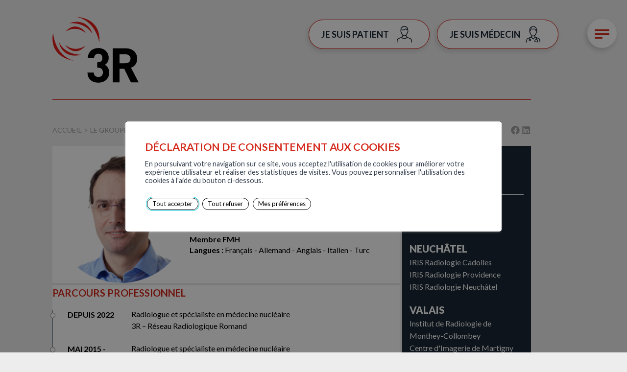

--- FILE ---
content_type: text/html; charset=UTF-8
request_url: https://www.groupe3r.ch/fr/le-groupe-3r/nos-medecins/dr-oksuz-mehmet-o-1162/
body_size: 20517
content:
<!doctype html>
<html lang="fr-FR">
<!--header.php-->
<head>
    <meta charset="UTF-8">
    <meta name="viewport" content="width=device-width, initial-scale=1">
    <link rel="preconnect" href="https://fonts.googleapis.com">
<link rel="preconnect" href="https://fonts.gstatic.com" crossorigin>
<link rel="stylesheet" href="https://fonts.googleapis.com/css2?family=Lato:ital,wght@0,100;0,300;0,400;0,700;0,900;1,100;1,300;1,400;1,700;1,900&display=swap">
    
        
    <meta name='robots' content='max-image-preview:large' />
	<style>img:is([sizes="auto" i], [sizes^="auto," i]) { contain-intrinsic-size: 3000px 1500px }</style>
	
<title>Dr Öksüz Mehmet Ö. - Nos médecins - 3R - Réseau Radiologique Romand</title>
<meta name="description" content="Dr &Ouml;ks&uuml;z Mehmet &Ouml;. - Nos m&eacute;decins - Cr&eacute;&eacute; en 2000, 3R est un r&eacute;seau radiologique suisse ind&eacute;pendant dans lequel collaborent pr&egrave;s de 300 professionnels de la sant&eacute;." />
<script type="text/javascript">
/* <![CDATA[ */
window._wpemojiSettings = {"baseUrl":"https:\/\/s.w.org\/images\/core\/emoji\/15.0.3\/72x72\/","ext":".png","svgUrl":"https:\/\/s.w.org\/images\/core\/emoji\/15.0.3\/svg\/","svgExt":".svg","source":{"concatemoji":"https:\/\/www.groupe3r.ch\/wp\/wp-includes\/js\/wp-emoji-release.min.js?ver=4.0.4.30"}};
/*! This file is auto-generated */
!function(i,n){var o,s,e;function c(e){try{var t={supportTests:e,timestamp:(new Date).valueOf()};sessionStorage.setItem(o,JSON.stringify(t))}catch(e){}}function p(e,t,n){e.clearRect(0,0,e.canvas.width,e.canvas.height),e.fillText(t,0,0);var t=new Uint32Array(e.getImageData(0,0,e.canvas.width,e.canvas.height).data),r=(e.clearRect(0,0,e.canvas.width,e.canvas.height),e.fillText(n,0,0),new Uint32Array(e.getImageData(0,0,e.canvas.width,e.canvas.height).data));return t.every(function(e,t){return e===r[t]})}function u(e,t,n){switch(t){case"flag":return n(e,"\ud83c\udff3\ufe0f\u200d\u26a7\ufe0f","\ud83c\udff3\ufe0f\u200b\u26a7\ufe0f")?!1:!n(e,"\ud83c\uddfa\ud83c\uddf3","\ud83c\uddfa\u200b\ud83c\uddf3")&&!n(e,"\ud83c\udff4\udb40\udc67\udb40\udc62\udb40\udc65\udb40\udc6e\udb40\udc67\udb40\udc7f","\ud83c\udff4\u200b\udb40\udc67\u200b\udb40\udc62\u200b\udb40\udc65\u200b\udb40\udc6e\u200b\udb40\udc67\u200b\udb40\udc7f");case"emoji":return!n(e,"\ud83d\udc26\u200d\u2b1b","\ud83d\udc26\u200b\u2b1b")}return!1}function f(e,t,n){var r="undefined"!=typeof WorkerGlobalScope&&self instanceof WorkerGlobalScope?new OffscreenCanvas(300,150):i.createElement("canvas"),a=r.getContext("2d",{willReadFrequently:!0}),o=(a.textBaseline="top",a.font="600 32px Arial",{});return e.forEach(function(e){o[e]=t(a,e,n)}),o}function t(e){var t=i.createElement("script");t.src=e,t.defer=!0,i.head.appendChild(t)}"undefined"!=typeof Promise&&(o="wpEmojiSettingsSupports",s=["flag","emoji"],n.supports={everything:!0,everythingExceptFlag:!0},e=new Promise(function(e){i.addEventListener("DOMContentLoaded",e,{once:!0})}),new Promise(function(t){var n=function(){try{var e=JSON.parse(sessionStorage.getItem(o));if("object"==typeof e&&"number"==typeof e.timestamp&&(new Date).valueOf()<e.timestamp+604800&&"object"==typeof e.supportTests)return e.supportTests}catch(e){}return null}();if(!n){if("undefined"!=typeof Worker&&"undefined"!=typeof OffscreenCanvas&&"undefined"!=typeof URL&&URL.createObjectURL&&"undefined"!=typeof Blob)try{var e="postMessage("+f.toString()+"("+[JSON.stringify(s),u.toString(),p.toString()].join(",")+"));",r=new Blob([e],{type:"text/javascript"}),a=new Worker(URL.createObjectURL(r),{name:"wpTestEmojiSupports"});return void(a.onmessage=function(e){c(n=e.data),a.terminate(),t(n)})}catch(e){}c(n=f(s,u,p))}t(n)}).then(function(e){for(var t in e)n.supports[t]=e[t],n.supports.everything=n.supports.everything&&n.supports[t],"flag"!==t&&(n.supports.everythingExceptFlag=n.supports.everythingExceptFlag&&n.supports[t]);n.supports.everythingExceptFlag=n.supports.everythingExceptFlag&&!n.supports.flag,n.DOMReady=!1,n.readyCallback=function(){n.DOMReady=!0}}).then(function(){return e}).then(function(){var e;n.supports.everything||(n.readyCallback(),(e=n.source||{}).concatemoji?t(e.concatemoji):e.wpemoji&&e.twemoji&&(t(e.twemoji),t(e.wpemoji)))}))}((window,document),window._wpemojiSettings);
/* ]]> */
</script>
<style id='dummy-admin-menu-icons-inline-css' type='text/css'>
        #menu-posts-medical-center .wp-menu-image
        { background-size: 0 !important; }
        
        #menu-posts-medical-center .wp-menu-image:before
        { content: url([data-uri]); }
        
        #menu-posts-medical-center .wp-has-current-submenu .wp-menu-image:before,
        #menu-posts-medical-center:hover .wp-menu-image:before
        { content: url([data-uri]); }
        
        #toplevel_page_nestedpages-medical-center .wp-menu-image
        { background-size: 0 !important; }
        
        #toplevel_page_nestedpages-medical-center .wp-menu-image:before
        { content: url([data-uri]); }
        
        #toplevel_page_nestedpages-medical-center .wp-has-current-submenu .wp-menu-image:before,
        #toplevel_page_nestedpages-medical-center:hover .wp-menu-image:before
        { content: url([data-uri]); }
        
        #menu-posts-doctor .wp-menu-image
        { background-size: 0 !important; }
        
        #menu-posts-doctor .wp-menu-image:before
        { content: url([data-uri]); }
        
        #menu-posts-doctor .wp-has-current-submenu .wp-menu-image:before,
        #menu-posts-doctor:hover .wp-menu-image:before
        { content: url([data-uri]); }
        
        #toplevel_page_nestedpages-doctor .wp-menu-image
        { background-size: 0 !important; }
        
        #toplevel_page_nestedpages-doctor .wp-menu-image:before
        { content: url([data-uri]); }
        
        #toplevel_page_nestedpages-doctor .wp-has-current-submenu .wp-menu-image:before,
        #toplevel_page_nestedpages-doctor:hover .wp-menu-image:before
        { content: url([data-uri]); }
        
        #menu-posts-equipment .wp-menu-image
        { background-size: 0 !important; }
        
        #menu-posts-equipment .wp-menu-image:before
        { content: url([data-uri]); }
        
        #menu-posts-equipment .wp-has-current-submenu .wp-menu-image:before,
        #menu-posts-equipment:hover .wp-menu-image:before
        { content: url([data-uri]); }
        
        #toplevel_page_nestedpages-equipment .wp-menu-image
        { background-size: 0 !important; }
        
        #toplevel_page_nestedpages-equipment .wp-menu-image:before
        { content: url([data-uri]); }
        
        #toplevel_page_nestedpages-equipment .wp-has-current-submenu .wp-menu-image:before,
        #toplevel_page_nestedpages-equipment:hover .wp-menu-image:before
        { content: url([data-uri]); }
        
        #menu-posts-prestation .wp-menu-image
        { background-size: 0 !important; }
        
        #menu-posts-prestation .wp-menu-image:before
        { content: url([data-uri]); }
        
        #menu-posts-prestation .wp-has-current-submenu .wp-menu-image:before,
        #menu-posts-prestation:hover .wp-menu-image:before
        { content: url([data-uri]); }
        
        #toplevel_page_nestedpages-prestation .wp-menu-image
        { background-size: 0 !important; }
        
        #toplevel_page_nestedpages-prestation .wp-menu-image:before
        { content: url([data-uri]); }
        
        #toplevel_page_nestedpages-prestation .wp-has-current-submenu .wp-menu-image:before,
        #toplevel_page_nestedpages-prestation:hover .wp-menu-image:before
        { content: url([data-uri]); }
        
        #menu-posts-exam .wp-menu-image
        { background-size: 0 !important; }
        
        #menu-posts-exam .wp-menu-image:before
        { content: url([data-uri]); }
        
        #menu-posts-exam .wp-has-current-submenu .wp-menu-image:before,
        #menu-posts-exam:hover .wp-menu-image:before
        { content: url([data-uri]); }
        
        #toplevel_page_nestedpages-exam .wp-menu-image
        { background-size: 0 !important; }
        
        #toplevel_page_nestedpages-exam .wp-menu-image:before
        { content: url([data-uri]); }
        
        #toplevel_page_nestedpages-exam .wp-has-current-submenu .wp-menu-image:before,
        #toplevel_page_nestedpages-exam:hover .wp-menu-image:before
        { content: url([data-uri]); }
        
        #menu-posts-partner .wp-menu-image
        { background-size: 0 !important; }
        
        #menu-posts-partner .wp-menu-image:before
        { content: url([data-uri]); }
        
        #menu-posts-partner .wp-has-current-submenu .wp-menu-image:before,
        #menu-posts-partner:hover .wp-menu-image:before
        { content: url([data-uri]); }
        
        #toplevel_page_nestedpages-partner .wp-menu-image
        { background-size: 0 !important; }
        
        #toplevel_page_nestedpages-partner .wp-menu-image:before
        { content: url([data-uri]); }
        
        #toplevel_page_nestedpages-partner .wp-has-current-submenu .wp-menu-image:before,
        #toplevel_page_nestedpages-partner:hover .wp-menu-image:before
        { content: url([data-uri]); }
        
        #menu-posts-faq .wp-menu-image
        { background-size: 0 !important; }
        
        #menu-posts-faq .wp-menu-image:before
        { content: url([data-uri]); }
        
        #menu-posts-faq .wp-has-current-submenu .wp-menu-image:before,
        #menu-posts-faq:hover .wp-menu-image:before
        { content: url([data-uri]); }
        
        #toplevel_page_nestedpages-faq .wp-menu-image
        { background-size: 0 !important; }
        
        #toplevel_page_nestedpages-faq .wp-menu-image:before
        { content: url([data-uri]); }
        
        #toplevel_page_nestedpages-faq .wp-has-current-submenu .wp-menu-image:before,
        #toplevel_page_nestedpages-faq:hover .wp-menu-image:before
        { content: url([data-uri]); }
        
</style>
<style id='wp-emoji-styles-inline-css' type='text/css'>

	img.wp-smiley, img.emoji {
		display: inline !important;
		border: none !important;
		box-shadow: none !important;
		height: 1em !important;
		width: 1em !important;
		margin: 0 0.07em !important;
		vertical-align: -0.1em !important;
		background: none !important;
		padding: 0 !important;
	}
</style>
<style id='bmgwp-bmg-anchor-block-style-inline-css' type='text/css'>
.wp-block-bmgwp-bmg-anchor-block{visibility:hidden}

</style>
<style id='bmgwp-bmg-map-style-inline-css' type='text/css'>
.wp-block-google-maps{height:auto}.wp-block-google-maps .bmg-map-wrapper{height:100%}

</style>
<style id='bmg-users-list-style-inline-css' type='text/css'>
/*# sourceMappingURL=users-list.css.map */

</style>
<link rel='stylesheet' id='bmg-base-theme-fancybox-css' href='https://www.groupe3r.ch/app/themes/bmg-base-theme/js/fancybox/fancybox-4.0.css?ver=4.0' type='text/css' media='lazy' onload="this.media='all'" />
<link rel='stylesheet' id='bmg-base-theme-slick-css' href='https://www.groupe3r.ch/app/themes/bmg-base-theme/js/slick/slick.css?ver=4.0.4.30' type='text/css' media='lazy' onload="this.media='all'" />
<link rel='stylesheet' id='bmg-theme-style-css' href='https://www.groupe3r.ch/app/themes/bmg-starter/css/theme.css?ver=4.0.4.30' type='text/css' media='screen' />
<link rel='stylesheet' id='bmg-theme-print-css' href='https://www.groupe3r.ch/app/themes/bmg-starter/css/print.css?ver=4.0.4.30' type='text/css' media='print' />
<link rel='stylesheet' id='dashicons-css' href='https://www.groupe3r.ch/wp/wp-includes/css/dashicons.min.css?ver=4.0.4.30' type='text/css' media='lazy' onload="this.media='all'" />
<style id='bmg-share-platforms-print-inline-css' type='text/css'>
@media print { main#main  > article header.entry-header h1:before { display: block; content: 'Groupe 3R'; font-size: 18px; margin-top:-30px; margin-bottom:30px;}  }
</style>
<script type="text/javascript" src="https://www.groupe3r.ch/app/themes/bmg-base-theme/js/jquery-3.6.0.min.js?ver=3.6.0" id="jquery-js"></script>
<script type="text/javascript" src="https://www.groupe3r.ch/app/plugins/bmg-anchor-block//src/smooth.min.js?ver=4.0.4.30" id="bmg-anchor-block-smooth-js" defer></script>
<script type="text/javascript" src="https://www.groupe3r.ch/app/themes/bmg-starter/cache/plugins/bmg-search/js/header-toggle.min.js?ver=4.0.4.30" id="bmg-search-header-toggle-js" defer></script>
<script type="text/javascript" src="https://www.groupe3r.ch/app/themes/bmg-base-theme/js/in-view-transitions.min.js?ver=4.0.4.30" id="bmg-base-theme-in-view-transitions-js"></script>
<script type="text/javascript" src="https://www.groupe3r.ch/app/themes/bmg-base-theme/js/margin_merge.min.js?ver=4.0.4.30" id="bmg-base-theme-merge-margins-js" defer></script>
<script type="text/javascript" src="https://www.groupe3r.ch/app/themes/bmg-base-theme/js/bmg-base-theme.js?ver=4.0.4.30" id="bmg-base-theme-js" defer></script>
<link rel="EditURI" type="application/rsd+xml" title="RSD" href="https://www.groupe3r.ch/wp/xmlrpc.php?rsd" />
<link rel="canonical" href="https://www.groupe3r.ch/fr/le-groupe-3r/nos-medecins/dr-oksuz-mehmet-o-1162/" />
<style>.post-thumbnail img[src$=".svg"] { width: 100%; height: auto; }</style><link rel="alternate" href="https://www.groupe3r.ch/fr/le-groupe-3r/nos-medecins/dr-oksuz-mehmet-o-1162/" hreflang="x-default" />

<!-- Social sharing meta data -->
<meta property="og:url" content="https://www.groupe3r.ch/fr/le-groupe-3r/nos-medecins/dr-oksuz-mehmet-o-1162/"/>
<meta property="og:type" content="website"/>
<meta property="og:title" content="Dr &Ouml;ks&uuml;z Mehmet &Ouml;. - Nos m&eacute;decins - 3R - R&eacute;seau Radiologique Romand"/>
<meta property="og:description" content="Dr &Ouml;ks&uuml;z Mehmet &Ouml;. - Nos m&eacute;decins - Cr&eacute;&eacute; en 2000, 3R est un r&eacute;seau radiologique suisse ind&eacute;pendant dans lequel collaborent pr&egrave;s de 300 professionnels de la sant&eacute;."/>
<meta property="og:image" content="https://www.groupe3r.ch/files/OKZ-Metmet-Oksuz-website-e1697459292696.png"/>
<meta property="twitter:card" content="summary_large_image"/>
<meta property="twitter:title" content="Dr &Ouml;ks&uuml;z Mehmet &Ouml;. - Nos m&eacute;decins - 3R - R&eacute;seau Radiologique Romand"/>
<meta property="twitter:description" content="Dr &Ouml;ks&uuml;z Mehmet &Ouml;. - Nos m&eacute;decins - Cr&eacute;&eacute; en 2000, 3R est un r&eacute;seau radiologique suisse ind&eacute;pendant dans lequel collaborent pr&egrave;s de 300 professionnels de la sant&eacute;."/>
<meta property="twitter:image" content="https://www.groupe3r.ch/files/OKZ-Metmet-Oksuz-website-e1697459292696.png"/>
<!-- Google Default Consent -->
<script>
    window.dataLayer = window.dataLayer || [];
    function gtag() { dataLayer.push(arguments); }
    gtag('consent', 'default', {
        'analytics_storage': 'denied', //l’utilisateur permet-il la lecture et l’écriture de cookies dans son navigateur pour des besoins de mesure d’audience ?
        'ad_storage': 'denied', //l’utilisateur permet-il la lecture et l’écriture de cookies pour des besoins publicitaires ?
        'ad_user_data': 'denied', //l'utilisateur consent-il à ce que ses données personnelles soient utilisées à des fins publicitaires ? On parle ici du user_id, des données utilisateur hashées type email pour le suivi avancé des conversions ou du partage des fonctionnalités entre Google Ads et Google Analytics.
        'ad_personalization': 'denied' //l'utilisateur consent-il à ce que ses données soient utilisées à des fins de remarketing ?
    });
</script>
<!-- Google Tag Manager - Google Analytics
# script disabled by GDPR policy #
-->
<!-- # app/themes/bmg-base-theme/template-parts/favicon.php # -->

    
            <link rel="apple-touch-icon" sizes="180x180" href="https://www.groupe3r.ch/app/themes/bmg-starter/favicon/apple-touch-icon.png">
        
            <link rel="mask-icon" href="https://www.groupe3r.ch/app/themes/bmg-starter/favicon/safari-pinned-tab.svg" color="#D52B1E">
        
            <link rel="icon" type="image/png" sizes="192x192" href="https://www.groupe3r.ch/app/themes/bmg-starter/favicon/android-icon-192x192.png">
    
    <link rel="icon" type="image/png" sizes="16x16" href="https://www.groupe3r.ch/app/themes/bmg-starter/favicon/favicon-16x16.png">
    <link rel="icon" type="image/png" sizes="32x32" href="https://www.groupe3r.ch/app/themes/bmg-starter/favicon/favicon-32x32.png">
    
            <link rel="icon" type="image/png" sizes="96x96" href="https://www.groupe3r.ch/app/themes/bmg-starter/favicon/favicon-96x96.png">
        
            <meta name="msapplication-TileImage" content="https://www.groupe3r.ch/app/themes/bmg-starter/favicon/ms-icon-144x144.png">
        

<meta name="msapplication-TileColor" content="#DFDFDF">
<meta name="theme-color" content="#D52B1E"><link rel="icon" href="https://www.groupe3r.ch/app/themes/bmg-starter/favicon/favicon-32x32.png" sizes="32x32" />
<link rel="icon" href="https://www.groupe3r.ch/app/themes/bmg-starter/favicon/favicon.ico" sizes="192x192" />
<link rel="apple-touch-icon" href="https://www.groupe3r.ch/app/themes/bmg-starter/favicon/favicon.ico" />
<meta name="msapplication-TileImage" content="https://www.groupe3r.ch/app/themes/bmg-starter/favicon/favicon.ico" />
    
    </head>

<body class="doctor-template-default single single-doctor postid-1162 not-extranet not-home-extranet not-home page-original-id-1162">


<!-- Google Tag Manager - Google Analytics
# script disabled by GDPR policy #
-->


<div id="page" class="site">
    <header id="masthead" class="site-header">
    
        
        <a class="skip-link screen-reader-text" href="#content">Aller au contenu</a>

            <div class="site-branding">
        <a class="site-logo" href="https://www.groupe3r.ch/" rel="home"><?xml version="1.0" encoding="UTF-8" standalone="no"?>
<svg class="autoscale"
   xmlns:dc="http://purl.org/dc/elements/1.1/"
   xmlns:cc="http://creativecommons.org/ns#"
   xmlns:rdf="http://www.w3.org/1999/02/22-rdf-syntax-ns#"
   xmlns:svg="http://www.w3.org/2000/svg"
   xmlns="http://www.w3.org/2000/svg"
   xmlns:sodipodi="http://sodipodi.sourceforge.net/DTD/sodipodi-0.dtd"
   xmlns:inkscape="http://www.inkscape.org/namespaces/inkscape"
   version="1.0"
   width="976.000000pt"
   height="749.000000pt"
   viewBox="0 0 976.000000 749.000000"
   preserveAspectRatio="xMidYMid meet"
   id="svg20"
   sodipodi:docname="3R-light.svg"
   inkscape:version="1.0.2 (e86c870879, 2021-01-15)">
  <metadata
     id="metadata26">
    <rdf:RDF>
      <cc:Work
         rdf:about="">
        <dc:format>image/svg+xml</dc:format>
        <dc:type
           rdf:resource="http://purl.org/dc/dcmitype/StillImage" />
      </cc:Work>
    </rdf:RDF>
  </metadata>
  <defs
     id="defs24" />
  <sodipodi:namedview
     pagecolor="#ffffff"
     bordercolor="#666666"
     borderopacity="1"
     objecttolerance="10"
     gridtolerance="10"
     guidetolerance="10"
     inkscape:pageopacity="0"
     inkscape:pageshadow="2"
     inkscape:window-width="1920"
     inkscape:window-height="1129"
     id="namedview22"
     showgrid="false"
     inkscape:zoom="0.93288934"
     inkscape:cx="650.66667"
     inkscape:cy="499.33333"
     inkscape:window-x="-8"
     inkscape:window-y="-8"
     inkscape:window-maximized="1"
     inkscape:current-layer="g18" />
  <g
     transform="translate(0.000000,749.000000) scale(0.100000,-0.100000)"
     fill="#000000"
     stroke="none"
     id="g18">
    <path
       d="M2770 7455 c491 -116 866 -294 1230 -583 126 -101 320 -291 435 -427 395 -468 701 -1104 842 -1751 28 -129 28 -129 35 -79 15 120 20 386 9 530 -104 1315 -962 2130 -2431 2310 -217 27 -232 27 -120 0z"
       id="path2"
       style="fill:#e11f1c;fill-opacity:1" />
    <path
       d="M2660 6903 c-107 -7 -243 -26 -354 -49 -122 -26 -349 -89 -376 -104 -9 -6 45 -7 130 -3 250 10 587 -21 840 -77 650 -143 1233 -531 1536 -1022 l44 -72 0 41 c0 121 -118 375 -264 571 -319 425 -752 666 -1281 711 -115 10 -177 11 -275 4z"
       id="path4"
       style="fill:#e11f1c;fill-opacity:1" />
    <path
       d="M2450 6369 c-297 -36 -569 -179 -850 -446 -55 -53 -99 -97 -97 -100 2 -2 68 28 146 66 473 231 948 280 1401 144 211 -63 482 -210 639 -348 35 -31 65 -54 68 -51 9 9 -48 106 -105 177 -304 381 -793 608 -1202 558z"
       id="path6"
       style="fill:#e11f1c;fill-opacity:1" />
    <path
       d="M72 5600 c-23 -104 -41 -220 -53 -345 -15 -160 -6 -523 16 -665 61 -397 200 -742 417 -1036 92 -125 315 -351 433 -441 306 -231 648 -396 1072 -518 133 -38 416 -106 440 -105 4 0 -48 20 -117 43 -334 115 -636 278 -903 489 -125 99 -367 340 -468 468 -365 458 -627 1042 -754 1675 -29 149 -59 348 -68 455 -2 33 -3 31 -15 -20z"
       id="path8"
       style="fill:#e11f1c;fill-opacity:1" />
    <path
       d="M783 4455 c12 -206 183 -549 390 -786 149 -170 315 -300 517 -403 403 -205 875 -248 1420 -129 136 30 137 40 5 42 -98 2 -329 27 -465 51 -561 101 -1039 332 -1406 683 -174 166 -297 322 -412 527 l-54 95 5 -80z"
       id="path10"
       style="fill:#e11f1c;fill-opacity:1" />
    <path
       d="M1470 4256 c14 -39 65 -110 124 -175 225 -251 556 -441 856 -492 96 -16 274 -16 370 1 292 50 578 221 838 502 40 43 72 80 72 83 0 2 -28 -12 -62 -32 -115 -68 -326 -163 -447 -203 -469 -154 -928 -127 -1356 80 -118 57 -268 149 -335 206 -71 60 -72 60 -60 30z"
       id="path12"
       style="fill:#e11f1c;fill-opacity:1" />
    <path
       d="M5065 3924 c-219 -24 -422 -94 -580 -199 -276 -183 -436 -470 -469 -837 l-5 -58 354 0 353 0 12 69 c25 151 119 283 242 341 84 40 157 53 258 47 191 -11 334 -114 402 -287 26 -67 36 -247 19 -330 -16 -78 -53 -152 -103 -206 -88 -96 -183 -133 -360 -141 l-118 -6 0 -302 0 -302 114 -7 c188 -11 285 -47 382 -138 93 -88 139 -193 149 -344 20 -282 -116 -496 -356 -559 -70 -19 -248 -19 -318 0 -205 54 -335 208 -357 421 l-7 64 -355 0 -355 0 7 -88 c16 -198 72 -388 160 -536 81 -138 254 -295 411 -374 86 -43 221 -89 333 -113 139 -29 400 -37 548 -15 582 86 945 456 993 1014 12 138 1 293 -30 417 -27 109 -106 266 -174 348 -58 70 -185 178 -242 205 -18 9 -33 18 -33 22 0 3 30 25 66 49 171 113 287 281 339 492 26 103 31 317 11 437 -41 246 -140 437 -309 599 -166 158 -351 250 -597 298 -85 16 -309 27 -385 19z"
       id="path14" />
    <path
       d="M6840 1971 l0 -1931 380 0 380 0 0 770 0 770 267 -2 266 -3 375 -767 376 -768 438 0 439 0 -69 133 c-39 72 -201 386 -362 697 -161 311 -323 624 -361 697 l-70 131 94 45 c232 109 391 264 498 482 126 258 144 588 49 877 -138 416 -456 679 -935 775 -68 14 -202 16 -922 20 l-843 4 0 -1930z m1605 1234 c150 -32 274 -121 338 -243 45 -86 58 -143 58 -259 -1 -193 -94 -349 -261 -433 -109 -55 -154 -60 -587 -60 l-393 0 0 505 0 505 388 0 c302 0 402 -4 457 -15z"
       id="path16" />
  </g>
</svg>
</a>        
            </div>
    
        <div id="compensate-menu"></div>
        
        <nav id="site-navigation" class="main-navigation">
        
            
                <div class="site-branding">
        <a class="site-logo" href="https://www.groupe3r.ch/" rel="home"><?xml version="1.0" encoding="UTF-8" standalone="no"?>
<svg class="autoscale"
   xmlns:dc="http://purl.org/dc/elements/1.1/"
   xmlns:cc="http://creativecommons.org/ns#"
   xmlns:rdf="http://www.w3.org/1999/02/22-rdf-syntax-ns#"
   xmlns:svg="http://www.w3.org/2000/svg"
   xmlns="http://www.w3.org/2000/svg"
   xmlns:sodipodi="http://sodipodi.sourceforge.net/DTD/sodipodi-0.dtd"
   xmlns:inkscape="http://www.inkscape.org/namespaces/inkscape"
   version="1.0"
   width="976.000000pt"
   height="749.000000pt"
   viewBox="0 0 976.000000 749.000000"
   preserveAspectRatio="xMidYMid meet"
   id="svg20"
   sodipodi:docname="3R-light.svg"
   inkscape:version="1.0.2 (e86c870879, 2021-01-15)">
  <metadata
     id="metadata26">
    <rdf:RDF>
      <cc:Work
         rdf:about="">
        <dc:format>image/svg+xml</dc:format>
        <dc:type
           rdf:resource="http://purl.org/dc/dcmitype/StillImage" />
      </cc:Work>
    </rdf:RDF>
  </metadata>
  <defs
     id="defs24" />
  <sodipodi:namedview
     pagecolor="#ffffff"
     bordercolor="#666666"
     borderopacity="1"
     objecttolerance="10"
     gridtolerance="10"
     guidetolerance="10"
     inkscape:pageopacity="0"
     inkscape:pageshadow="2"
     inkscape:window-width="1920"
     inkscape:window-height="1129"
     id="namedview22"
     showgrid="false"
     inkscape:zoom="0.93288934"
     inkscape:cx="650.66667"
     inkscape:cy="499.33333"
     inkscape:window-x="-8"
     inkscape:window-y="-8"
     inkscape:window-maximized="1"
     inkscape:current-layer="g18" />
  <g
     transform="translate(0.000000,749.000000) scale(0.100000,-0.100000)"
     fill="#000000"
     stroke="none"
     id="g18">
    <path
       d="M2770 7455 c491 -116 866 -294 1230 -583 126 -101 320 -291 435 -427 395 -468 701 -1104 842 -1751 28 -129 28 -129 35 -79 15 120 20 386 9 530 -104 1315 -962 2130 -2431 2310 -217 27 -232 27 -120 0z"
       id="path2"
       style="fill:#e11f1c;fill-opacity:1" />
    <path
       d="M2660 6903 c-107 -7 -243 -26 -354 -49 -122 -26 -349 -89 -376 -104 -9 -6 45 -7 130 -3 250 10 587 -21 840 -77 650 -143 1233 -531 1536 -1022 l44 -72 0 41 c0 121 -118 375 -264 571 -319 425 -752 666 -1281 711 -115 10 -177 11 -275 4z"
       id="path4"
       style="fill:#e11f1c;fill-opacity:1" />
    <path
       d="M2450 6369 c-297 -36 -569 -179 -850 -446 -55 -53 -99 -97 -97 -100 2 -2 68 28 146 66 473 231 948 280 1401 144 211 -63 482 -210 639 -348 35 -31 65 -54 68 -51 9 9 -48 106 -105 177 -304 381 -793 608 -1202 558z"
       id="path6"
       style="fill:#e11f1c;fill-opacity:1" />
    <path
       d="M72 5600 c-23 -104 -41 -220 -53 -345 -15 -160 -6 -523 16 -665 61 -397 200 -742 417 -1036 92 -125 315 -351 433 -441 306 -231 648 -396 1072 -518 133 -38 416 -106 440 -105 4 0 -48 20 -117 43 -334 115 -636 278 -903 489 -125 99 -367 340 -468 468 -365 458 -627 1042 -754 1675 -29 149 -59 348 -68 455 -2 33 -3 31 -15 -20z"
       id="path8"
       style="fill:#e11f1c;fill-opacity:1" />
    <path
       d="M783 4455 c12 -206 183 -549 390 -786 149 -170 315 -300 517 -403 403 -205 875 -248 1420 -129 136 30 137 40 5 42 -98 2 -329 27 -465 51 -561 101 -1039 332 -1406 683 -174 166 -297 322 -412 527 l-54 95 5 -80z"
       id="path10"
       style="fill:#e11f1c;fill-opacity:1" />
    <path
       d="M1470 4256 c14 -39 65 -110 124 -175 225 -251 556 -441 856 -492 96 -16 274 -16 370 1 292 50 578 221 838 502 40 43 72 80 72 83 0 2 -28 -12 -62 -32 -115 -68 -326 -163 -447 -203 -469 -154 -928 -127 -1356 80 -118 57 -268 149 -335 206 -71 60 -72 60 -60 30z"
       id="path12"
       style="fill:#e11f1c;fill-opacity:1" />
    <path
       d="M5065 3924 c-219 -24 -422 -94 -580 -199 -276 -183 -436 -470 -469 -837 l-5 -58 354 0 353 0 12 69 c25 151 119 283 242 341 84 40 157 53 258 47 191 -11 334 -114 402 -287 26 -67 36 -247 19 -330 -16 -78 -53 -152 -103 -206 -88 -96 -183 -133 -360 -141 l-118 -6 0 -302 0 -302 114 -7 c188 -11 285 -47 382 -138 93 -88 139 -193 149 -344 20 -282 -116 -496 -356 -559 -70 -19 -248 -19 -318 0 -205 54 -335 208 -357 421 l-7 64 -355 0 -355 0 7 -88 c16 -198 72 -388 160 -536 81 -138 254 -295 411 -374 86 -43 221 -89 333 -113 139 -29 400 -37 548 -15 582 86 945 456 993 1014 12 138 1 293 -30 417 -27 109 -106 266 -174 348 -58 70 -185 178 -242 205 -18 9 -33 18 -33 22 0 3 30 25 66 49 171 113 287 281 339 492 26 103 31 317 11 437 -41 246 -140 437 -309 599 -166 158 -351 250 -597 298 -85 16 -309 27 -385 19z"
       id="path14" />
    <path
       d="M6840 1971 l0 -1931 380 0 380 0 0 770 0 770 267 -2 266 -3 375 -767 376 -768 438 0 439 0 -69 133 c-39 72 -201 386 -362 697 -161 311 -323 624 -361 697 l-70 131 94 45 c232 109 391 264 498 482 126 258 144 588 49 877 -138 416 -456 679 -935 775 -68 14 -202 16 -922 20 l-843 4 0 -1930z m1605 1234 c150 -32 274 -121 338 -243 45 -86 58 -143 58 -259 -1 -193 -94 -349 -261 -433 -109 -55 -154 -60 -587 -60 l-393 0 0 505 0 505 388 0 c302 0 402 -4 457 -15z"
       id="path16" />
  </g>
</svg>
</a>        
            </div>
            
                        
            <a class="menu-toggle" role="button" aria-controls="primary-menu" aria-expanded="false"
            title="Menu principal">
                        <span></span>
                        <span></span>
                        <span></span>
                        
                                        
            </a>
            
            <div class="menu-items-wrapper">
                
                                
                <ul class="menu-items">
                    <li  class="page_item page-item-117 page-original-id-117 page_item_has_children  depth-1" data-level=1   data-menu-item-id="117"><a href="https://www.groupe3r.ch/fr/nos-centres-117/"><span>Nos centres</span></a>
<ul class='children  '>
	<li  class="page_item page-item-194 page-original-id-194  depth-2" data-level=2   data-menu-item-id="194"><a href="https://www.groupe3r.ch/fr/nos-centres/vaud-194/"><span>Vaud</span></a></li>
	<li  class="page_item page-item-193 page-original-id-193  depth-2" data-level=2   data-menu-item-id="193"><a href="https://www.groupe3r.ch/fr/nos-centres/valais-193/"><span>Valais</span></a></li>
	<li  class="page_item page-item-195 page-original-id-195  depth-2" data-level=2   data-menu-item-id="195"><a href="https://www.groupe3r.ch/fr/nos-centres/fribourg-195/"><span>Fribourg</span></a></li>
	<li  class="page_item page-item-196 page-original-id-196  depth-2" data-level=2   data-menu-item-id="196"><a href="https://www.groupe3r.ch/fr/nos-centres/geneve-196/"><span>Genève</span></a></li>
	<li  class="page_item page-item-735 page-original-id-735  depth-2" data-level=2   data-menu-item-id="735"><a href="https://www.groupe3r.ch/fr/nos-centres/neuchatel-735/"><span>Neuchâtel</span></a></li>
	<li  class="page_item page-item-736 page-original-id-736  depth-2" data-level=2   data-menu-item-id="736"><a href="https://www.groupe3r.ch/fr/nos-centres/berne-736/"><span>Berne</span></a></li>
	<li  class="page_item page-item-3350 page-original-id-3350  depth-2" data-level=2   data-menu-item-id="3350"><a href="https://radioviva-zh.ch/"><span>Zurich</span></a></li>
</ul>
</li>
<li  class="page_item page-item-111 page-original-id-111 page_item_has_children  depth-1" data-level=1   data-menu-item-id="111"><a href="https://www.groupe3r.ch/fr/nos-equipements-111/"><span>Nos équipements</span></a>
<ul class='children  '>
	<li  class="page_item page-item-91 page-original-id-91  depth-2" data-level=2   data-menu-item-id="91"><a href="https://www.groupe3r.ch/fr/nos-equipements/irm-91/"><span>IRM</span></a></li>
	<li  class="page_item page-item-3857 page-original-id-3857  depth-2" data-level=2   data-menu-item-id="3857"><a href="https://www.groupe3r.ch/fr/nos-equipements/irm-cardiaque-3857/"><span>IRM cardiaque</span></a></li>
	<li  class="page_item page-item-1539 page-original-id-1539  depth-2" data-level=2   data-menu-item-id="1539"><a href="https://www.groupe3r.ch/fr/nos-equipements/ct-scanner-1539/"><span>CT-Scanner</span></a></li>
	<li  class="page_item page-item-497 page-original-id-497  depth-2" data-level=2   data-menu-item-id="497"><a href="https://www.groupe3r.ch/fr/nos-equipements/radiographie-497/"><span>Radiographie</span></a></li>
	<li  class="page_item page-item-1541 page-original-id-1541  depth-2" data-level=2   data-menu-item-id="1541"><a href="https://www.groupe3r.ch/fr/nos-equipements/echographie-1541/"><span>Échographie</span></a></li>
	<li  class="page_item page-item-1126 page-original-id-1126  depth-2" data-level=2   data-menu-item-id="1126"><a href="https://www.groupe3r.ch/fr/nos-equipements/mammographie-1126/"><span>Mammographie</span></a></li>
	<li  class="page_item page-item-1540 page-original-id-1540  depth-2" data-level=2   data-menu-item-id="1540"><a href="https://www.groupe3r.ch/fr/nos-equipements/densitometrie-1540/"><span>Densitométrie</span></a></li>
	<li  class="page_item page-item-489 page-original-id-489  depth-2" data-level=2   data-menu-item-id="489"><a href="https://www.groupe3r.ch/fr/nos-equipements/pet-ct-489/"><span>PET-CT</span></a></li>
	<li  class="page_item page-item-509 page-original-id-509  depth-2" data-level=2   data-menu-item-id="509"><a href="https://www.groupe3r.ch/fr/nos-equipements/spect-ct-ou-scintigraphie-509/"><span>SPECT-CT ou scintigraphie</span></a></li>
	<li  class="page_item page-item-1611 page-original-id-1611  depth-2" data-level=2   data-menu-item-id="1611"><a href="https://www.groupe3r.ch/fr/nos-equipements/radiologie-interventionnelle-1611/"><span>Radiologie interventionnelle</span></a></li>
</ul>
</li>
<li  class="page_item page-item-143 page-original-id-143 page_item_has_children  depth-1" data-level=1   data-menu-item-id="143"><a href="https://www.groupe3r.ch/fr/pour-les-medecins-143/"><span>Pour les médecins</span></a>
<ul class='children  '>
	<li  class="page_item page-item-144 page-original-id-144  depth-2" data-level=2   data-menu-item-id="144"><a href="https://www.groupe3r.ch/fr/pour-les-medecins/consulter-les-resultats-144/"><span>Consulter les résultats</span></a></li>
	<li  class="page_item page-item-145 page-original-id-145  depth-2" data-level=2   data-menu-item-id="145"><a href="https://www.groupe3r.ch/fr/je-suis-medecin/prescrire-un-examen-356/"><span>Prescrire un examen</span></a></li>
	<li  class="page_item page-item-4013 page-original-id-4013  depth-2" data-level=2   data-menu-item-id="4013"><a href="https://www.groupe3r.ch/fr/je-suis-medecin/bons-d-examen/bons-d-examen-a-imprimer-3900/"><span>Bons d&rsquo;examen</span></a></li>
	<li  class="page_item page-item-4018 page-original-id-4018  depth-2" data-level=2   data-menu-item-id="4018"><a href="https://www.groupe3r.ch/fr/je-suis-medecin/bons-d-examen/faites-nous-parvenir-votre-bon-dexamen-1664/"><span>Envoyer un bon d&rsquo;examen</span></a></li>
	<li  class="page_item page-item-146 page-original-id-146  depth-2" data-level=2   data-menu-item-id="146"><a href="https://www.groupe3r.ch/fr/pour-les-medecins/radiologie-dans-votre-cabinet-146/"><span>Radiologie dans votre cabinet</span></a></li>
	<li  class="page_item page-item-147 page-original-id-147  depth-2" data-level=2   data-menu-item-id="147"><a href="https://www.groupe3r.ch/fr/pour-les-medecins/nos-formations-continues-147/"><span>Nos formations continues</span></a></li>
</ul>
</li>
<li  class="page_item page-item-150 page-original-id-150 page_item_has_children  depth-1" data-level=1   data-menu-item-id="150"><a href="https://www.groupe3r.ch/fr/pour-les-patients-150/"><span>Pour les patients</span></a>
<ul class='children  '>
	<li  class="page_item page-item-151 page-original-id-151  depth-2" data-level=2   data-menu-item-id="151"><a href="https://www.groupe3r.ch/fr/pour-les-patients/consulter-les-resultats-151/"><span>Consulter les résultats</span></a></li>
	<li  class="page_item page-item-152 page-original-id-152  depth-2" data-level=2   data-menu-item-id="152"><a href="https://www.groupe3r.ch/fr/pour-les-patients/demander-un-rendez-vous-152/"><span>Demander un rendez-vous</span></a></li>
	<li  class="page_item page-item-4024 page-original-id-4024  depth-2" data-level=2   data-menu-item-id="4024"><a href="https://www.groupe3r.ch/fr/je-suis-medecin/bons-d-examen/faites-nous-parvenir-votre-bon-dexamen-1664/"><span>Envoyer un bon d&rsquo;examen</span></a></li>
	<li  class="page_item page-item-5096 page-original-id-5096  depth-2" data-level=2   data-menu-item-id="5096"><a href="https://www.groupe3r.ch/fr/pour-les-patients/nos-examens-5096/"><span>Nos examens</span></a></li>
</ul>
</li>
<li  class="page_item page-item-108 page-original-id-108 page_item_has_children  depth-1" data-level=1   data-menu-item-id="108"><a href="https://www.groupe3r.ch/fr/le-groupe-3r/a-propos-109/"><span>Le Groupe 3R</span></a>
<ul class='children  '>
	<li  class="page_item page-item-109 page-original-id-109  depth-2" data-level=2   data-menu-item-id="109"><a href="https://www.groupe3r.ch/fr/le-groupe-3r/a-propos-109/"><span>À propos</span></a></li>
	<li  class="page_item page-item-3233 page-original-id-3233  depth-2" data-level=2   data-menu-item-id="3233"><a href="https://www.groupe3r.ch/fr/le-groupe-3r/nos-principaux-atouts-3233/"><span>Nos principaux atouts</span></a></li>
	<li  class="page_item page-item-112 page-original-id-112  depth-2" data-level=2   data-menu-item-id="112"><a href="https://www.groupe3r.ch/fr/le-groupe-3r/actualites-112/"><span>Actualités</span></a></li>
	<li  class="page_item page-item-110 page-original-id-110  depth-2" data-level=2   data-menu-item-id="110"><a href="https://www.groupe3r.ch/fr/le-groupe-3r/nos-medecins-110/"><span>Nos médecins</span></a></li>
	<li  class="page_item page-item-4686 page-original-id-4686  depth-2" data-level=2   data-menu-item-id="4686"><a href="https://www.groupe3r.ch/fr/le-groupe-3r/neurocentre-3r-4686/"><span>Neurocentre 3R</span></a></li>
	<li  class="page_item page-item-115 page-original-id-115  depth-2" data-level=2   data-menu-item-id="115"><a href="https://www.groupe3r.ch/fr/le-groupe-3r/teleradiologie-115/"><span>Téléradiologie</span></a></li>
	<li  class="page_item page-item-2103 page-original-id-2103  depth-2" data-level=2   data-menu-item-id="2103"><a href="https://www.groupe3r.ch/fr/le-groupe-3r/recherche-developpement-2103/"><span>Recherche &#038; Développement</span></a></li>
	<li  class="page_item page-item-419 page-original-id-419  depth-2" data-level=2   data-menu-item-id="419"><a href="https://www.groupe3r.ch/fr/le-groupe-3r/expertises-et-innovations/lintelligence-artificielle-dans-le-quotidien-de-3r-419/"><span>L’intelligence artificielle dans le quotidien de 3R</span></a></li>
	<li  class="page_item page-item-113 page-original-id-113  depth-2" data-level=2   data-menu-item-id="113"><a href="https://www.groupe3r.ch/fr/le-groupe-3r/expertises-et-innovations-113/"><span>Expertises et innovations</span></a></li>
	<li  class="page_item page-item-116 page-original-id-116  depth-2" data-level=2   data-menu-item-id="116"><a href="https://www.groupe3r.ch/fr/le-groupe-3r/nos-partenaires-116/"><span>Nos partenaires</span></a></li>
</ul>
</li>
<li  class="page_item page-item-216 page-original-id-216 page_item_has_children  depth-1" data-level=1   data-menu-item-id="216"><a href="https://www.groupe3r.ch/fr/espace-emploi-216/"><span>Espace Emploi</span></a>
<ul class='children  '>
	<li  class="page_item page-item-1044 page-original-id-1044  depth-2" data-level=2   data-menu-item-id="1044"><a href="https://www.groupe3r.ch/fr/espace-emploi/notre-entreprise-1044/"><span>Notre entreprise</span></a></li>
	<li  class="page_item page-item-1062 page-original-id-1062  depth-2" data-level=2   data-menu-item-id="1062"><a href="https://www.groupe3r.ch/fr/espace-emploi/nous-rejoindre-1062/"><span>Nous rejoindre</span></a></li>
	<li  class="page_item page-item-1099 page-original-id-1099  depth-2" data-level=2   data-menu-item-id="1099"><a href="https://www.groupe3r.ch/fr/espace-emploi/nos-engagements-1099/"><span>Nos engagements</span></a></li>
</ul>
</li>
                </ul>
                
                                
                <form role="search" method="get"  class="search-form searchform" action="https://www.groupe3r.ch/">
				<label>
					<span class="screen-reader-text">Rechercher :</span>
					<input type="search" autocomplete="off" class="search-field" placeholder="Rechercher…" value="" name="s" id="s" required />
					<span class="messages">
                        <span class="error">Merci de saisir un mot-clé pour valider votre recherche</span>
                        <span class="info">Taper sur "entrer" pour valider la recherche</span>
                    </span>
				</label>
				<input type="submit" id="searchsubmit" class="search-submit" value="Rechercher" />
			</form>

                
            </div>
 
                       
             <form role="search" method="get"  class="search-form searchform" action="https://www.groupe3r.ch/">
				<label>
					<span class="screen-reader-text">Rechercher :</span>
					<input type="search" autocomplete="off" class="search-field" placeholder="Rechercher…" value="" name="s" id="s" required />
					<span class="messages">
                        <span class="error">Merci de saisir un mot-clé pour valider votre recherche</span>
                        <span class="info">Taper sur "entrer" pour valider la recherche</span>
                    </span>
				</label>
				<input type="submit" id="searchsubmit" class="search-submit" value="Rechercher" />
			</form>
                        
        </nav>
        <!-- #site-navigation -->
  
                
                
                <div class="quick-menu" data-count="0" data-id="352">
            <svg class="close" xmlns="http://www.w3.org/2000/svg" width="22.865" height="22.865" viewBox="0 0 22.865 22.865">
                <g id="Groupe_1612" data-name="Groupe 1612" transform="translate(-1270.793 -625.793)">
                    <line id="Ligne_185" data-name="Ligne 185" x2="21.451" y2="21.451" transform="translate(1271.5 626.5)" fill="none" stroke="#1a2834" stroke-width="2"/>
                    <line id="Ligne_186" data-name="Ligne 186" x1="21.451" y2="21.451" transform="translate(1271.5 626.5)" fill="none" stroke="#1a2834" stroke-width="2"/>
                </g>
            </svg>
            
            <div class="wp-block-buttons" data-parent-id="352"><div class="wp-block-button" data-id="354"><a class="wp-block-button__link has-" ><span>Je</span> <span>suis</span> <span>patient</span></a></div><div class="wp-block-button" data-id="353"><a class="wp-block-button__link has-" ><span>Je</span> <span>suis</span> <span>médecin</span></a></div></div><div class="wp-block-buttons" data-parent-id="354"><div class="wp-block-button" data-id="361"><a class="wp-block-button__link has-primary-color" href="https://www.groupe3r.ch/fr/je-suis-patient/consulter-les-resultats-361/">Consulter les résultats</a></div><div class="wp-block-button" data-id="362"><a class="wp-block-button__link has-primary-color" href="https://www.groupe3r.ch/fr/je-suis-patient/demander-un-rendez-vous-362/">Demander un rendez-vous</a></div><div class="wp-block-button" data-id="4006"><a class="wp-block-button__link has-primary-color" href="https://www.groupe3r.ch/fr/je-suis-patient/nos-equipements-4006/">Nos équipements</a></div><div class="wp-block-button" data-id="363"><a class="wp-block-button__link has-primary-color" href="https://www.groupe3r.ch/fr/je-suis-patient/trouver-un-centre-de-radiologie-363/">Trouver un centre de radiologie</a></div><div class="wp-block-button" data-id="5151"><a class="wp-block-button__link has-primary-color" href="https://www.groupe3r.ch/fr/je-suis-patient/nos-examens-5151/">Nos examens</a></div><div class="wp-block-button" data-id="364"><a class="wp-block-button__link has-primary-color" href="https://www.groupe3r.ch/fr/je-suis-patient/nous-contacter-364/">Nous contacter</a></div></div><div class="wp-block-buttons" data-parent-id="353"><div class="wp-block-button" data-id="355"><a class="wp-block-button__link has-primary-color" href="https://www.groupe3r.ch/fr/je-suis-medecin/consulter-les-resultats-355/">Consulter les résultats</a></div><div class="wp-block-button" data-id="4918"><a class="wp-block-button__link has-primary-color" href="https://www.groupe3r.ch/fr/je-suis-medecin/prescrire-un-examen-4918/">Prescrire un examen</a></div><div class="wp-block-button" data-id="4009"><a class="wp-block-button__link has-primary-color" href="https://www.groupe3r.ch/fr/je-suis-medecin/nos-equipements-4009/">Nos équipements</a></div><div class="wp-block-button" data-id="5769"><a class="wp-block-button__link has-primary-color" href="https://www.groupe3r.ch/fr/je-suis-medecin/nos-examens-5769/">Nos examens</a></div><div class="wp-block-button" data-id="1660"><a class="wp-block-button__link has-" >Bons d&rsquo;examen</a></div><div class="wp-block-button" data-id="357"><a class="wp-block-button__link has-primary-color" href="https://www.groupe3r.ch/fr/je-suis-medecin/radiologie-dans-votre-cabinet-357/">Radiologie dans votre cabinet</a></div><div class="wp-block-button" data-id="360"><a class="wp-block-button__link has-primary-color" href="https://www.groupe3r.ch/fr/je-suis-medecin/nous-contacter-360/">Nous contacter</a></div></div><div class="wp-block-buttons" data-parent-id="1660"><div class="wp-block-button" data-id="3900"><a class="wp-block-button__link has-primary-color" href="https://www.groupe3r.ch/fr/je-suis-medecin/bons-d-examen/bons-d-examen-a-telecharger-3900/">Bons d&rsquo;examen à télécharger</a></div><div class="wp-block-button" data-id="1664"><a class="wp-block-button__link has-primary-color" href="https://www.groupe3r.ch/fr/je-suis-medecin/bons-d-examen/faites-nous-parvenir-votre-bon-dexamen-1664/">Faites-nous parvenir votre bon d’examen</a></div></div>        </div>
            </header>
    <!-- #masthead -->

    <div id="content" class="site-content">
        <!--#header.php-->
        
        
                     <section class="top-content-section">
                <nav id="breadcrumb" class="site-breadcrumbs"><ul><li class="bc-home-li"><span class="bc-home"><a href="https://www.groupe3r.ch/"><img src="https://www.groupe3r.ch/app/themes/bmg-starter/img/home.svg" alt="Accueil" loading="lazy" /><span class="title">Accueil</span></a></span></li><span class="breadcrumb-separator"></span><li><span class=""><a href="https://www.groupe3r.ch/fr/le-groupe-3r-108/">Le Groupe 3R</a></span></li><span class="breadcrumb-separator"></span><li><span class=""><a href="https://www.groupe3r.ch/fr/le-groupe-3r/nos-medecins-110/">Nos médecins</a></span></li><span class="breadcrumb-separator"></span><li><span class="">Dr Öksüz Mehmet Ö.</span></li></ul></nav>                <nav class='social-share-buttons social-share-count-2'><ul><li class='social-share-button social-share-buttons-facebook'><a title='Partager &quot;Dr &Ouml;ks&uuml;z Mehmet &Ouml;.&quot; sur Facebook' target='_blank' href='https://www.facebook.com/sharer.php?u=https://www.groupe3r.ch/fr/le-groupe-3r/nos-medecins/dr-oksuz-mehmet-o-1162/'><span>Partager &quot;Dr &Ouml;ks&uuml;z Mehmet &Ouml;.&quot; sur Facebook</span></a></li><li class='social-share-button social-share-buttons-linkedin'><a title='Partager &quot;Dr &Ouml;ks&uuml;z Mehmet &Ouml;.&quot; sur Linkedin' target='_blank' href='http://www.linkedin.com/shareArticle?url=https://www.groupe3r.ch/fr/le-groupe-3r/nos-medecins/dr-oksuz-mehmet-o-1162/'><span>Partager &quot;Dr &Ouml;ks&uuml;z Mehmet &Ouml;.&quot; sur Linkedin</span></a></li></ul></nav><!-- .social-share-buttons -->            </section>
           
                <!--index.php-->
    <div id="primary" class="content-area">
        <main id="main" class="site-main">
            
            <!-- # app/themes/bmg-starter/template-parts/content-doctor.php # -->
<article id="post-1162" class="post-1162 doctor type-doctor status-publish has-post-thumbnail hentry doctor_title-dr doctor_specialisation-specialiste-en-radiologie doctor_specialisation-specialiste-en-medecine-nucleaire empty-content">
    <header class="entry-header">
        
                
                    <div class="post-thumbnail ">
                <span class="img lazy-background"
                      style="background-image: url('https://www.groupe3r.ch/files/OKZ-Metmet-Oksuz-website-e1697459292696-734x413.png');"></span>
            </div><!-- .post-thumbnail -->
                    <div class="doctor-header">
            <h1 class="entry-title">Dr Öksüz Mehmet Ö.</h1>            <h3 class="specialisation font-size-small">Radiologue<br>Spécialiste en médecine nucléaire</h3><div class="social"><a href="https://www.linkedin.com/in/mehmet-%C3%B6zer-%C3%B6ks%C3%BCz-0211bb6a" target="_blank"><span>LinkedIn</span></a></div>            <ul class="data">
                                
                <li>Membre FMH</li>                
                <li class="languages"><span>Langues : </span><span>Français - Allemand - Anglais - Italien - Turc</span></li>            </ul>
        </div>
        
    </header>
    <!-- .entry-header -->


    <div class="entry-content">
                
                    <h3>Parcours professionnel</h3>
            <div class="timeline">
                                    <div class="item">
                        <h4>Depuis 2022</h4>
                        <div class="wrapper">
                            <p>Radiologue et spécialiste en médecine nucléaire</p>
                            <p>3R &#8211; Réseau Radiologique Romand</p>
                        </div>
                    </div>
                                    <div class="item">
                        <h4>mai 2015 - juin 2022</h4>
                        <div class="wrapper">
                            <p>Radiologue et spécialiste en médecine nucléaire</p>
                            <p>IRIS Radiologie, Neuchâtel</p>
                        </div>
                    </div>
                                    <div class="item">
                        <h4>nov. 2011 - avr. 2015</h4>
                        <div class="wrapper">
                            <p>Médecin-chef du département d&rsquo;imagerie médicale</p>
                            <p>Hôpital neuchâtelois, Neuchâtel</p>
                        </div>
                    </div>
                                    <div class="item">
                        <h4>avr. 2009 - oct. 2011</h4>
                        <div class="wrapper">
                            <p>Radiologue et spécialiste en médecine nucléaire</p>
                            <p>Centre Hospitalier Universitaire de Bâle</p>
                        </div>
                    </div>
                                    <div class="item">
                        <h4>janv. 2008 - mars 2009</h4>
                        <div class="wrapper">
                            <p>Médecin spécialiste en médecine nucléaire</p>
                            <p>Centre Hospitalier Universitaire de Tübingen, Allemagne</p>
                        </div>
                    </div>
                                    <div class="item">
                        <h4>nov. 2005 - déc. 2007</h4>
                        <div class="wrapper">
                            <p>Médecin interne en médecine nucléaire</p>
                            <p>Centre Hospitalier Universitaire de Tübingen, Allemagne</p>
                        </div>
                    </div>
                                    <div class="item">
                        <h4>oct. 2004 - oct. 2005</h4>
                        <div class="wrapper">
                            <p>Médecin interne en médecine nucléaire</p>
                            <p>Katharinenhospital Stuttgart, Allemagne</p>
                        </div>
                    </div>
                                    <div class="item">
                        <h4>déc. 2003 - sept. 2004</h4>
                        <div class="wrapper">
                            <p>Radiologue</p>
                            <p>Centre Hospitalier Universitaire de Fribourg-en-Brisgau, Allemagne</p>
                        </div>
                    </div>
                                    <div class="item">
                        <h4>nov. 1999 - déc. 2003</h4>
                        <div class="wrapper">
                            <p>Médecin interne en radiologie</p>
                            <p>Centre Hospitalier Universitaire de Fribourg-en-Brisgau, Allemagne</p>
                        </div>
                    </div>
                                    <div class="item">
                        <h4>juil. 1999 - oct. 1999</h4>
                        <div class="wrapper">
                            <p>Médecin interne en médecine interne</p>
                            <p>Centre Hospitalier Régional de Biberach/Riss, Allemagne</p>
                        </div>
                    </div>
                                    <div class="item">
                        <h4>août 1998 - fév. 1999</h4>
                        <div class="wrapper">
                            <p>Médecin interne en médecine interne</p>
                            <p>The Dudley Group of Hospitals NHS Trust, Birmingham, Grande-Bretagne</p>
                        </div>
                    </div>
                                    <div class="item">
                        <h4>fév. 1998 - août 1998</h4>
                        <div class="wrapper">
                            <p>Médecin interne en chirurgie générale, vasculaire et thoracique</p>
                            <p>Bradford Hospitals NHS Trust, Bradford, Grande-Bretagne</p>
                        </div>
                    </div>
                                    <div class="item">
                        <h4>août 1997 - fév. 1998</h4>
                        <div class="wrapper">
                            <p>Médecin interne en médecine interne</p>
                            <p>Bradford Hospitals NHS Trust, Bradford, Grande-Bretagne</p>
                        </div>
                    </div>
                            </div>
                
                    <hr>
            <h3>Études - Diplômes</h3>
            <div class="timeline">
                                    <div class="item">
                        <h4>2022 - 2024</h4>
                        <div class="wrapper">
                            <p>Diplôme européen de neuroradiologie – EDiNR (European Diploma in Neuroradiology)</p>
                        </div>
                    </div>
                                    <div class="item">
                        <h4>2017 - 2018</h4>
                        <div class="wrapper">
                            <p>Diplôme inter-universitaire en imagerie ostéo-articulaire, France</p>
                        </div>
                    </div>
                                    <div class="item">
                        <h4>2016 - 2017</h4>
                        <div class="wrapper">
                            <p>Diplôme inter-universitaire en imagerie digestive, France</p>
                        </div>
                    </div>
                                    <div class="item">
                        <h4>2013 - 2014</h4>
                        <div class="wrapper">
                            <p>Formation de management pour cadres de direction</p>
                        </div>
                    </div>
                                    <div class="item">
                        <h4>2008</h4>
                        <div class="wrapper">
                            <p>Certificat PET, Allemagne</p>
                        </div>
                    </div>
                                    <div class="item">
                        <h4>mai 1997</h4>
                        <div class="wrapper">
                            <p>Examen fédéral allemand de médecine, Université d&rsquo;Ulm, Allemagne</p>
                        </div>
                    </div>
                            </div>
                
                
            </div>
    <!-- .entry-content -->
    
    
    <!-- # app/themes/bmg-starter/template-parts/partials/sidebar-doctor.php # -->

<aside>
        
            <div class="has-background has-primary-background-color">
            <div class="has-background has-primary-background-color">
                <h3>Exerce dans les centres</h3>
                
                                    <h4>Berne</h4>
                                            <p><a href="https://www.groupe3r.ch/fr/nos-centres/berne/iris-radiologie-trois-lacs-717/">IRIS Radiologie Trois-Lacs</a></p>
                                            <h4>Neuchâtel</h4>
                                            <p><a href="https://www.groupe3r.ch/fr/nos-centres/neuchatel/iris-radiologie-cadolles-715/">IRIS Radiologie Cadolles</a></p>
                                                <p><a href="https://www.groupe3r.ch/fr/nos-centres/neuchatel/iris-radiologie-providence-713/">IRIS Radiologie Providence</a></p>
                                                <p><a href="https://www.groupe3r.ch/fr/nos-centres/neuchatel/iris-radiologie-neuchatel-710/">IRIS Radiologie Neuchâtel</a></p>
                                            <h4>Valais</h4>
                                            <p><a href="https://www.groupe3r.ch/fr/nos-centres/valais/institut-de-radiologie-de-monthey-collombey-672/">Institut de Radiologie de Monthey-Collombey</a></p>
                                                <p><a href="https://www.groupe3r.ch/fr/nos-centres/valais/centre-d-imagerie-de-martigny-599/">Centre d'Imagerie de Martigny</a></p>
                                                <p><a href="https://www.groupe3r.ch/fr/nos-centres/valais/institut-de-radiologie-de-sion-11/">Institut de Radiologie de Sion</a></p>
                                            <h4>Vaud</h4>
                                            <p><a href="https://www.groupe3r.ch/fr/nos-centres/vaud/centre-d-imagerie-d-aigle-705/">Centre d'Imagerie d'Aigle</a></p>
                                                <p><a href="https://www.groupe3r.ch/fr/nos-centres/vaud/centre-d-imagerie-de-morges-696/">Centre d'Imagerie de Morges</a></p>
                                                <p><a href="https://www.groupe3r.ch/fr/nos-centres/vaud/institut-de-radiologie-de-chavannes-694/">Institut de Radiologie de Chavannes</a></p>
                                                <p><a href="https://www.groupe3r.ch/fr/nos-centres/vaud/centre-d-imagerie-du-petit-chene-692/">Centre d'Imagerie du Petit-Chêne</a></p>
                                                <p><a href="https://www.groupe3r.ch/fr/nos-centres/vaud/centre-d-imagerie-de-lausanne-epalinges-689/">Centre d'Imagerie de Lausanne-Épalinges</a></p>
                                                <p><a href="https://www.groupe3r.ch/fr/nos-centres/vaud/centre-d-imagerie-de-la-riviera-687/">Centre d'Imagerie de la Riviera</a></p>
                                            <h4>Zurich</h4>
                                            <p><a href="https://www.groupe3r.ch/fr/nos-centres/zurich/radioviva-3349/">Radioviva</a></p>
                                    </div>
        </div>
        
            <div class="has-background has-primary-background-color">
            <h3>Membre de sociétés professionnelles</h3>

            <ul class="files">
                <li><a target="_blank" href="https://www.fmh.ch/fr/index.cfm">Fédération des médecins suisses – FMH</a></li><li><a target="_blank" href="https://sgr-ssr.ch/fr/">Société Suisse de Radiologie – SSR</a></li><li><a target="_blank" href="https://nuklearmedizin.ch/fr/ssmn/">Société Suisse de Médecine nucléaire - SSMN</a></li><li><a target="_blank" href="https://www.snm.ch">Société Neuchâteloise de Médecine - SNM</a></li><li><a target="_blank" href="http://www.sims-asso.org/">Société d’Imagerie Musculo-Squelettique - SIMS</a></li><li><a target="_blank" href="https://www.radiologie.fr/">Société Française de Radiologie - SFR</a></li><li><a target="_blank" href="https://www.esnr.org/">European Society of Neuroradiology - ESNR</a></li><li><a target="_blank" href="https://www.myesr.org/">European Society of Radiology - ESR</a></li>            </ul>
        </div>
        </aside>

</article><!-- #post-1162 -->
<!--#template-parts/content.php-->
        </main><!-- #main -->
    </div><!-- #primary -->

    <!--#index.php-->
<!-- # app/themes/bmg-base-theme/footer.php # -->
</div><!-- #content -->

<footer id="colophon" class="site-footer">


    <div class="site-info">
        <img src="https://www.groupe3r.ch/app/themes/bmg-starter/img/logo-footer.svg" alt="Logo 3R - Réseau Radiologique Romand">
        <div class="col">
            <div class=" postal-adress postal-address" itemscope itemtype="http://schema.org/PostalAddress"><div itemprop="address"><span class='legal-name' itemprop='legalName'>3R - Réseau Radiologique Romand</span><span class='street-address' itemprop='streetAddress'>Rue de la Dixence 8</span><span class="address-locality"><span class='postal-code' itemprop='postalCode'>CH - 1950</span>&nbsp;<span class='locality' itemprop='addressLocality'>Sion</span></span><!-- .address-locality --></div><!-- itemscope --></div><!-- itemprop.address -->            
            <!-- # app/themes/bmg-base-theme/template-parts/section/social-links.php # -->


    <nav class="social-icons">
                <ul>
                            <li class="linkedin">
                    <a title="linkedin"
                       href="https://www.linkedin.com/company/groupe-3r-r-seau-radiologique-romand/" target="_blank">
                        <span>LinkedIn</span>
                    </a>
                </li>
                            <li class="youtube">
                    <a title="youtube"
                       href="https://www.youtube.com/channel/UC0X7IifbicV7zLa6Rck-pSA" target="_blank">
                        <span>Youtube</span>
                    </a>
                </li>
                    </ul>
            </nav>


            <ul>
                <li>
                    <a href="https://www.groupe3r.ch/fr/espace-emploi-216/">Espace Emploi</a>
                    <ul class="children"><li  class="page_item page-item-1044 page-original-id-1044  depth-1" data-level=1   data-menu-item-id="1044"><a href="https://www.groupe3r.ch/fr/espace-emploi/notre-entreprise-1044/"><span>Notre entreprise</span></a></li>
<li  class="page_item page-item-1062 page-original-id-1062  depth-1" data-level=1   data-menu-item-id="1062"><a href="https://www.groupe3r.ch/fr/espace-emploi/nous-rejoindre-1062/"><span>Nous rejoindre</span></a></li>
<li  class="page_item page-item-1099 page-original-id-1099  depth-1" data-level=1   data-menu-item-id="1099"><a href="https://www.groupe3r.ch/fr/espace-emploi/nos-engagements-1099/"><span>Nos engagements</span></a></li>
                    </ul>
                </li>
            </ul>
        </div>
        <div class="col">
            <ul class="centers">
                <li  class="page_item page-item-194 page-original-id-194 page_item_has_children  depth-1" data-level=1   data-menu-item-id="194"><a href="https://www.groupe3r.ch/fr/nos-centres/vaud-194/"><span>Vaud</span></a>
<ul class='children  '>
	<li  class="page_item page-item-705 page-original-id-705  depth-2" data-level=2   data-menu-item-id="705"><a href="https://www.groupe3r.ch/fr/nos-centres/vaud/centre-d-imagerie-d-aigle-705/"><span>Centre d'Imagerie d'Aigle</span></a></li>
	<li  class="page_item page-item-687 page-original-id-687  depth-2" data-level=2   data-menu-item-id="687"><a href="https://www.groupe3r.ch/fr/nos-centres/vaud/centre-d-imagerie-de-la-riviera-687/"><span>Centre d'Imagerie de la Riviera</span></a></li>
	<li  class="page_item page-item-689 page-original-id-689  depth-2" data-level=2   data-menu-item-id="689"><a href="https://www.groupe3r.ch/fr/nos-centres/vaud/centre-d-imagerie-de-lausanne-epalinges-689/"><span>Centre d'Imagerie de Lausanne-Épalinges</span></a></li>
	<li  class="page_item page-item-692 page-original-id-692  depth-2" data-level=2   data-menu-item-id="692"><a href="https://www.groupe3r.ch/fr/nos-centres/vaud/centre-d-imagerie-du-petit-chene-692/"><span>Centre d'Imagerie du Petit-Chêne</span></a></li>
	<li  class="page_item page-item-701 page-original-id-701  depth-2" data-level=2   data-menu-item-id="701"><a href="https://www.groupe3r.ch/fr/nos-centres/vaud/centre-romand-d-irm-cardiovasculaire-701/"><span>Centre Romand d'IRM Cardio-vasculaire</span></a></li>
	<li  class="page_item page-item-694 page-original-id-694  depth-2" data-level=2   data-menu-item-id="694"><a href="https://www.groupe3r.ch/fr/nos-centres/vaud/institut-de-radiologie-de-chavannes-694/"><span>Institut de Radiologie de Chavannes</span></a></li>
	<li  class="page_item page-item-696 page-original-id-696  depth-2" data-level=2   data-menu-item-id="696"><a href="https://www.groupe3r.ch/fr/nos-centres/vaud/centre-d-imagerie-de-morges-696/"><span>Centre d'Imagerie de Morges</span></a></li>
	<li  class="page_item page-item-656 page-original-id-656  depth-2" data-level=2   data-menu-item-id="656"><a href="https://www.groupe3r.ch/fr/nos-centres/vaud/radiologie-de-la-cote-656/"><span>Radiologie de la Côte (Nyon)</span></a></li>
</ul>
</li>
<li  class="page_item page-item-193 page-original-id-193 page_item_has_children  depth-1" data-level=1   data-menu-item-id="193"><a href="https://www.groupe3r.ch/fr/nos-centres/valais-193/"><span>Valais</span></a>
<ul class='children  '>
	<li  class="page_item page-item-11 page-original-id-11  depth-2" data-level=2   data-menu-item-id="11"><a href="https://www.groupe3r.ch/fr/nos-centres/valais/institut-de-radiologie-de-sion-11/"><span>Institut de Radiologie de Sion</span></a></li>
	<li  class="page_item page-item-599 page-original-id-599  depth-2" data-level=2   data-menu-item-id="599"><a href="https://www.groupe3r.ch/fr/nos-centres/valais/centre-d-imagerie-de-martigny-599/"><span>Centre d'Imagerie de Martigny</span></a></li>
	<li  class="page_item page-item-672 page-original-id-672  depth-2" data-level=2   data-menu-item-id="672"><a href="https://www.groupe3r.ch/fr/nos-centres/valais/institut-de-radiologie-de-monthey-collombey-672/"><span>Institut de Radiologie de Monthey-Collombey</span></a></li>
</ul>
</li>
<li  class="page_item page-item-195 page-original-id-195 page_item_has_children  depth-1" data-level=1   data-menu-item-id="195"><a href="https://www.groupe3r.ch/fr/nos-centres/fribourg-195/"><span>Fribourg</span></a>
<ul class='children  '>
	<li  class="page_item page-item-488 page-original-id-488  depth-2" data-level=2   data-menu-item-id="488"><a href="https://www.groupe3r.ch/fr/nos-centres/fribourg/centre-dimagerie-de-fribourg-488/"><span>Centre d’Imagerie de Fribourg</span></a></li>
</ul>
</li>
<li  class="page_item page-item-196 page-original-id-196 page_item_has_children  depth-1" data-level=1   data-menu-item-id="196"><a href="https://www.groupe3r.ch/fr/nos-centres/geneve-196/"><span>Genève</span></a>
<ul class='children  '>
	<li  class="page_item page-item-698 page-original-id-698  depth-2" data-level=2   data-menu-item-id="698"><a href="https://www.groupe3r.ch/fr/nos-centres/geneve/centre-dimagerie-donex-geneve-698/"><span>Centre d’Imagerie d’Onex-Genève</span></a></li>
</ul>
</li>
<li  class="page_item page-item-735 page-original-id-735 page_item_has_children  depth-1" data-level=1   data-menu-item-id="735"><a href="https://www.groupe3r.ch/fr/nos-centres/neuchatel-735/"><span>Neuchâtel</span></a>
<ul class='children  '>
	<li  class="page_item page-item-710 page-original-id-710  depth-2" data-level=2   data-menu-item-id="710"><a href="https://www.groupe3r.ch/fr/nos-centres/neuchatel/iris-radiologie-neuchatel-710/"><span>IRIS Radiologie Neuchâtel</span></a></li>
	<li  class="page_item page-item-713 page-original-id-713  depth-2" data-level=2   data-menu-item-id="713"><a href="https://www.groupe3r.ch/fr/nos-centres/neuchatel/iris-radiologie-providence-713/"><span>IRIS Radiologie Providence</span></a></li>
	<li  class="page_item page-item-715 page-original-id-715  depth-2" data-level=2   data-menu-item-id="715"><a href="https://www.groupe3r.ch/fr/nos-centres/neuchatel/iris-radiologie-cadolles-715/"><span>IRIS Radiologie Cadolles</span></a></li>
</ul>
</li>
<li  class="page_item page-item-736 page-original-id-736 page_item_has_children  depth-1" data-level=1   data-menu-item-id="736"><a href="https://www.groupe3r.ch/fr/nos-centres/berne-736/"><span>Berne</span></a>
<ul class='children  '>
	<li  class="page_item page-item-717 page-original-id-717  depth-2" data-level=2   data-menu-item-id="717"><a href="https://www.groupe3r.ch/fr/nos-centres/berne/iris-radiologie-trois-lacs-717/"><span>IRIS Radiologie Trois-Lacs</span></a></li>
</ul>
</li>
<li  class="page_item page-item-3350 page-original-id-3350 page_item_has_children  depth-1" data-level=1   data-menu-item-id="3350"><a href="https://radioviva-zh.ch/"><span>Zurich</span></a>
<ul class='children  '>
	<li  class="page_item page-item-3349 page-original-id-3349  depth-2" data-level=2   data-menu-item-id="3349"><a href="https://radioviva-zh.ch/" target="_blank"><span>Radioviva</span></a></li>
</ul>
</li>
            </ul>
        </div>
    </div><!-- .site-info -->

    <nav id="footer-navigation" class="footer-navigation">
        <div class="copyright">
            <span class="powered-by-boomerang"><!-- # app/themes/bmg-starter/template-parts/copyright.php # -->
<a href="https://www.boomerang.ch" target="_blank">
    BY /BOOMERANG
</a>
<span>-</span>
<a href="https://www.louisdasselborne.com/" target="_blank">
    © Photos : Louis Dasselborne
</a>


</span>
        </div><!-- .copyright -->

        <ul class="menu-footer">
            <li  class="page_item page-item-3 page-original-id-3  depth-1" data-level=1   data-menu-item-id="3"><a href="https://www.groupe3r.ch/fr/politique-de-confidentialite-et-protection-des-donnees-3/"><span>Politique de confidentialité et protection des données</span></a></li>
<li  class="page_item page-item-9 page-original-id-9  depth-1" data-level=1   data-menu-item-id="9"><a href="https://www.groupe3r.ch/fr/plan-du-site-9/"><span>Plan du site</span></a></li>
<li  class="page_item page-item-4 page-original-id-4  depth-1" data-level=1   data-menu-item-id="4"><a href="https://www.groupe3r.ch/fr/rgpd-4/"><span>RGPD</span></a></li>
<li  class="page_item page-item-404 page-original-id-404  depth-1" data-level=1   data-menu-item-id="404"><a href="https://www.groupe3r.ch/fr/contact-404/"><span>Contact</span></a></li>
        </ul>
    </nav><!-- .footer-navigation -->

</footer><!-- #colophon -->

</div><!-- #page -->

<!-- # app/plugins/bmg-gdpr/template-parts/gdpr.php # -->

<div class="bmg-gdpr-wrapper" id="bmg-gdpr-wrapper">
    <div class="title">Déclaration de consentement aux cookies</div>
    <div class="content">En poursuivant votre navigation sur ce site, vous acceptez l'utilisation de cookies pour améliorer votre expérience utilisateur et réaliser des statistiques de visites.
Vous pouvez personnaliser l'utilisation des cookies à l'aide du bouton ci-dessous.</div>
    <div class="buttons">
        <form class="bmg-gdpr-prefs-popin" action="" method="post">
            <input type="hidden" id="bmg-gdpr" name="bmg-gdpr" value="d557781b59" /><input type="hidden" name="_wp_http_referer" value="/fr/le-groupe-3r/nos-medecins/dr-oksuz-mehmet-o-1162/" />            <input type="hidden" name="referer" value="">
            <button type="submit" class="acceptAll button" name="accept" value="all">Tout accepter</button>
            
                            <button type="submit" class="refuseAll button" name="accept" value="none">Tout refuser</button>
            
            <a href="https://www.groupe3r.ch/fr/rgpd-4/" class="button privacy">Mes préférences</a>

        </form>

    </div>
</div>

<script>
    (function ($) {
        $(function () {
            $('form.bmg-gdpr-prefs-popin').on('submit', function (event) {
                event.stopPropagation();
                event.preventDefault();

                //let now = new Date();
                let submittedButton = $(event.originalEvent.submitter).val();
                //now.setTime(now.getTime() + //);
                //document.cookie = "//=" + submittedButton + "; expires=" + now.toUTCString() + "; path=//";

                let gdprWrapper = $('.bmg-gdpr-wrapper');

                gdprWrapper.addClass('loading');

                if ('all' === submittedButton) {
                    if (window.WP_ENV === 'development') {
                        console.log('We are not loading Analytics in development mode');
                    } else {
                        jQuery.ajax({
                            url: "https://www.googletagmanager.com/gtag/js?id=GTM-WX3Q94CR",
                            dataType: 'script',
                            success: function () {
                                window.dataLayer = window.dataLayer || [];

                                function gtag() {
                                    dataLayer.push(arguments);
                                }
                                
                                                                gtag('consent', 'update', {
                                    'analytics_storage': 'granted',
                                    'ad_storage': 'granted',
                                    'ad_user_data': 'granted',
                                    'ad_personalization': 'granted'
                                });
                                
                                gtag('js', new Date());

                                gtag('config', 'GTM-WX3Q94CR');
                            },
                            async: true
                        });
                    }
                }

                if (gdprWrapper.closest('.fancybox-container, .fancybox__container').length > 0) {
                    if ($.fancybox !== undefined) {
                        $.fancybox.close(gdprWrapper);
                    } else if (Fancybox !== undefined) {
                        Fancybox.close();
                    }
                }

                setTimeout(() => {
                    gdprWrapper.remove();
                }, 1000);

                // send the form so the user preferences are saved
                let values = {};
                $.each($(this).serializeArray(), function (i, field) {
                    values[field.name] = field.value;
                });
                values.accept = submittedButton;
                 $.ajax({
                     type: 'post',
                     url: $(this).attr('action'),
                     data: values,
                     success: function () {
                         // $.fancybox.close(gdprWrapper);
                         // gdprWrapper.remove();
                     },
                     error: function () {
                         // gdprWrapper.removeClass('loading');
                     }
                 });
            });
        });
    })(jQuery);
</script><script type="text/javascript" src="https://www.groupe3r.ch/wp/wp-includes/js/dist/hooks.min.js?ver=4d63a3d491d11ffd8ac6" id="wp-hooks-js"></script>
<script type="text/javascript" id="bmg-gut-page-list-filters-js-extra">
/* <![CDATA[ */
var args = {"ajaxUrl":"https:\/\/www.groupe3r.ch\/wp\/wp-admin\/admin-ajax.php"};
/* ]]> */
</script>
<script type="text/javascript" src="https://www.groupe3r.ch/app/themes/bmg-starter/cache/plugins/bmg-page-list/js/filters.min.js?ver=1741260286" id="bmg-gut-page-list-filters-js" defer></script>
<script type="text/javascript" src="https://www.groupe3r.ch/app/themes/bmg-starter/cache/plugins/bmg-page-list/js/slick.min.js?ver=1741260286" id="bmg-gut-page-list-slick-js" defer></script>
<script type="text/javascript" src="https://www.groupe3r.ch/app/themes/bmg-starter/cache/plugins/bmg-forms/js/gravity_forms_cleaner.min.js?ver=4.0.4.30" id="bmg-forms-gravity-form-cleaner-js" defer></script>
<script type="text/javascript" src="https://www.groupe3r.ch/app/themes/bmg-starter/cache/plugins/bmg-accordion/js/accordion.min.js?ver=4.0.4.30" id="bmg-accordion-default-js" defer></script>
<script type="text/javascript" src="https://www.groupe3r.ch/app/themes/bmg-base-theme/js/compatibility.min.js?ver=4.0.4.30" id="boomerang-bmg-base-theme-compatibility-js" defer></script>
<script type="text/javascript" src="https://www.groupe3r.ch/app/themes/bmg-base-theme/js/skip-link-focus-fix.min.js?ver=4.0.4.30" id="boomerang-bmg-base-theme-skip-link-focus-fix-js" defer></script>
<script type="text/javascript" src="https://www.groupe3r.ch/app/themes/bmg-base-theme/js/fancybox/fancybox-4.0.umd.js?ver=4.0" id="bmg-base-theme-fancybox-js" defer></script>
<script type="text/javascript" src="https://www.groupe3r.ch/app/themes/bmg-base-theme/js/fancybox.min.js?ver=4.0.4.30" id="bmg-base-theme-fancybox-custom-js" defer></script>
<script type="text/javascript" src="https://www.groupe3r.ch/app/themes/bmg-base-theme/js/slick/slick.min.js?ver=4.0.4.30" id="bmg-base-theme-slick-js" defer></script>
<script type="text/javascript" src="https://www.groupe3r.ch/app/themes/bmg-base-theme/js/responsive.min.js?ver=4.0.4.30" id="bmg-base-theme-responsive-js" defer></script>
<script type="text/javascript" src="https://www.groupe3r.ch/app/themes/bmg-base-theme/js/responsive_table.min.js?ver=4.0.4.30" id="bmg-base-theme-responsive-table-js" defer></script>
<script type="text/javascript" src="https://www.groupe3r.ch/app/themes/bmg-base-theme//js/sticky.min.js?ver=4.0.4.30" id="bmg-base-theme-sticky-js" defer></script>
<script type="text/javascript" src="https://www.groupe3r.ch/app/themes/bmg-base-theme/js/lazyload.min.js?ver=4.0.4.30" id="bmg-base-theme-lazyload-js"></script>
<script type="text/javascript" src="https://www.groupe3r.ch/app/themes/bmg-base-theme/js/swift.min.js?ver=4.0.4.30" id="bmg-base-theme-swift-js" defer></script>
<script type="text/javascript" src="https://www.groupe3r.ch/app/themes/bmg-base-theme/js/cookies.min.js?ver=4.0.4.30" id="bmg-base-theme-cookies-js" defer></script>
<script type="text/javascript" src="https://www.groupe3r.ch/app/themes/bmg-base-theme/js/masonry.min.js?ver=4.0.4.30" id="bmg-base-theme-masonry-js" defer></script>
<script type="text/javascript" src="https://www.groupe3r.ch/app/themes/bmg-base-theme/js/carousel.min.js?ver=4.0.4.30" id="bmg-base-theme-carousel-js" defer></script>
<script type="text/javascript" src="https://www.groupe3r.ch/app/themes/bmg-base-theme/js/ie/grid-polyfill.min.js?ver=4.0.4.30" id="bmg-base-theme-ie-polyfill-grid-js" defer></script>
<script type="text/javascript" src="https://www.groupe3r.ch/app/themes/bmg-base-theme/js/ie/var-polyfill.min.js?ver=4.0.4.30" id="bmg-base-theme-ie-polyfill-variables-js" defer></script>
<script type="text/javascript" src="https://www.groupe3r.ch/app/themes/bmg-starter/js/custom.min.js?ver=4.0.4.30" id="bmg-starter-custom-js" defer></script>
<script type="text/javascript" src="https://www.groupe3r.ch/app/themes/bmg-starter/cache/plugins/bmg-menu-auto/js/navigation.min.js?ver=4.0.4.30" id="bmg-menu-auto-navigation-js" defer></script>
<script type="text/javascript" src="https://www.groupe3r.ch/app/themes/bmg-starter/cache/plugins/bmg-menu-auto/js/sticky-menu.min.js?ver=4.0.4.30" id="bmg-menu-auto-sticky-menu-js" defer></script>
<script type="text/javascript" src="https://www.groupe3r.ch/app/themes/bmg-starter/cache/plugins/bmg-return-to-top/js/return-to-top.min.js?ver=4.0.4.30" id="bmg-return-to-top-default-js" defer></script>
<script type="text/javascript" src="https://www.groupe3r.ch/app/themes/bmg-starter/cache/plugins/bmg-gdpr/js/popin.min.js?ver=4.0.4.30" id="bmg-gdpr-popin-js" defer></script>
<style>/* .menu-toggle:after { background: green !important; } */</style><style>.has-white-color { color: #FFFFFF; }
.has-white-background-color { background-color: #FFFFFF; }
.has-white-color:hover { color: #FFFFFF; }
.has-white-background-color:hover { background-color: #FFFFFF; }
.has-lightgray-color { color: #EDEDED; }
.has-lightgray-background-color { background-color: #EDEDED; }
.has-lightgray-color:hover { color: #EDEDED; }
.has-lightgray-background-color:hover { background-color: #EDEDED; }
.has-secondary-color { color: #D52B1E; }
.has-secondary-background-color { background-color: #D52B1E; }
.has-secondary-color:hover { color: #D52B1E; }
.has-secondary-background-color:hover { background-color: #D52B1E; }
.has-primary-color { color: #1A2834; }
.has-primary-background-color { background-color: #1A2834; }
.has-primary-color:hover { color: #1A2834; }
.has-primary-background-color:hover { background-color: #1A2834; }
.has-black-color { color: #000000; }
.has-black-background-color { background-color: #000000; }
.has-black-color:hover { color: #000000; }
.has-black-background-color:hover { background-color: #000000; }
:root { --wp--preset--color--white: #FFFFFF;
--wp--preset--color--lightgray: #EDEDED;
--wp--preset--color--secondary: #D52B1E;
--wp--preset--color--primary: #1A2834;
--wp--preset--color--black: #000000; }
.wp-block-button__link.has-text-color.has-white-background-color { border: 1px solid; }
:root {  }</style>
</body>
</html>

--- FILE ---
content_type: application/javascript
request_url: https://www.groupe3r.ch/app/themes/bmg-starter/js/custom.min.js?ver=4.0.4.30
body_size: 292
content:
!function(t){t(document).ready((function(){t(".publications .files a").on("click",(function(a){t(this).closest("ul").find(".hidden").removeClass("hidden"),t(this).remove(),a.stopPropagation(),a.preventDefault()}));let a=function(){n.attr("data-count",n.find(".active").length),n.find(".active").length>0?(n.addClass("selected"),t("body").addClass("quick-menu-open")):(n.removeClass("selected"),t("body").removeClass("quick-menu-open"))},n=t(".quick-menu"),i=function(i){let d=n.find('[data-id="'+i+'"]'),o=n.find('[data-parent-id="'+i+'"]');d.addClass("active"),o.addClass("open"),d.siblings().each((function(){e(t(this).attr("data-id"))})),a()},e=function(i){let d=n.find('[data-id="'+i+'"]'),o=n.find('[data-parent-id="'+i+'"]');d.removeClass("active"),o.removeClass("open"),o.find(".wp-block-button").each((function(){e(t(this).attr("data-id"))})),a()},d=function(){e(n.attr("data-id")),i(n.attr("data-id"))};n.find(".wp-block-button a").on("click",(function(a){let n=t(this).closest(".wp-block-button"),d=n.attr("data-id");n.hasClass("active")?e(d):i(d)})),d(),n.find(".close").on("click",(function(){d()}))}))}(jQuery);

--- FILE ---
content_type: image/svg+xml
request_url: https://www.groupe3r.ch/app/themes/bmg-starter/img/picto-social/linkedin-white.svg
body_size: 337
content:
<svg xmlns="http://www.w3.org/2000/svg" width="21.706" height="21.681" viewBox="0 0 5.743 5.736">
  <g data-name="Groupe 1344" fill="#fff">
    <path data-name="Tracé 893" d="M1.993 5.427c.002-.08.007-.159.007-.238v-3.2h1.229v.477c.04-.05.07-.088.103-.127a1.178 1.178 0 0 1 .802-.42 1.684 1.684 0 0 1 .759.076 1.128 1.128 0 0 1 .496.333 1.495 1.495 0 0 1 .346.831c.005.044.012.088.018.131v2.137H4.524c0-.01.003-.021.003-.032 0-.6.002-1.2-.002-1.802a1.584 1.584 0 0 0-.044-.348.534.534 0 0 0-.227-.348.677.677 0 0 0-.418-.086.654.654 0 0 0-.549.374.627.627 0 0 0-.055.321q-.002.96 0 1.922z"/>
    <path data-name="Tracé 894" d="m.085 5.427.003-.064V1.988h1.226v3.44z"/>
    <path data-name="Tracé 895" d="M.666 1.512a.645.645 0 0 1-.462-.151.595.595 0 0 1-.161-.628.58.58 0 0 1 .47-.384.805.805 0 0 1 .38.004.528.528 0 0 1 .367.372.583.583 0 0 1-.168.646.626.626 0 0 1-.426.141z"/>
  </g>
</svg>


--- FILE ---
content_type: image/svg+xml
request_url: https://www.groupe3r.ch/app/themes/bmg-starter/img/picto-social/linkedin.svg
body_size: 337
content:
<svg xmlns="http://www.w3.org/2000/svg" width="21.706" height="21.681" viewBox="0 0 5.743 5.736">
  <g data-name="Groupe 1344" fill="#000000">
    <path data-name="Tracé 893" d="M1.993 5.427c.002-.08.007-.159.007-.238v-3.2h1.229v.477c.04-.05.07-.088.103-.127a1.178 1.178 0 0 1 .802-.42 1.684 1.684 0 0 1 .759.076 1.128 1.128 0 0 1 .496.333 1.495 1.495 0 0 1 .346.831c.005.044.012.088.018.131v2.137H4.524c0-.01.003-.021.003-.032 0-.6.002-1.2-.002-1.802a1.584 1.584 0 0 0-.044-.348.534.534 0 0 0-.227-.348.677.677 0 0 0-.418-.086.654.654 0 0 0-.549.374.627.627 0 0 0-.055.321q-.002.96 0 1.922z"/>
    <path data-name="Tracé 894" d="m.085 5.427.003-.064V1.988h1.226v3.44z"/>
    <path data-name="Tracé 895" d="M.666 1.512a.645.645 0 0 1-.462-.151.595.595 0 0 1-.161-.628.58.58 0 0 1 .47-.384.805.805 0 0 1 .38.004.528.528 0 0 1 .367.372.583.583 0 0 1-.168.646.626.626 0 0 1-.426.141z"/>
  </g>
</svg>


--- FILE ---
content_type: application/javascript
request_url: https://www.groupe3r.ch/app/themes/bmg-starter/cache/plugins/bmg-accordion/js/accordion.min.js?ver=4.0.4.30
body_size: 486
content:
let toggleAccordion=(t,e=!1)=>{let i=t.querySelector(".wp-block-bmg-accordion-item > .post-title").getBoundingClientRect().height,o=t.classList.contains("active")?t.scrollHeight:0;if(t.style.maxHeight=`${o+i}px`,e)return;let c=t.closest(".bmg-accordion");if(c.classList.contains("onlyOneOpen")){c.querySelectorAll(".bmg-accordion .accordion-item").forEach((e=>{e!==t&&(e.classList.remove("active"),e.style.maxHeight=i+"px")}))}},initAccordion=function(){let t=!1;document.querySelectorAll(".bmg-accordion .accordion-item").forEach(((e,i)=>{if(0===i&&e.closest(".openFirstItem")&&(e.classList.add("active"),t=!0),window.location.hash){var o=window.location.hash.substring(1);e.querySelector("#"+o)&&(e.classList.add("active"),t=!0)}toggleAccordion(e,t),e.addEventListener("click",(function(t){let e,i=t.target.children;if(1===i.length&&"a"===i[0].localName)return t.preventDefault(),void i[0].click();if(t.target.classList.contains("page-list-item"))e=t.target;else{if(!t.target.classList.contains("post-title"))return;e=t.target.closest(".page-list-item")}e.classList.toggle("active"),toggleAccordion(e),t.preventDefault()}))}))};window.addEventListener("resize",(()=>{document.querySelectorAll(".bmg-accordion .accordion-item").forEach((t=>{toggleAccordion(t)}))})),wp.hooks.addAction("bmg-page-list-after-load-entities-success","accordion-reload",(function(t,e){initAccordion()})),document.addEventListener("DOMContentLoaded",(function(t){initAccordion()}));

--- FILE ---
content_type: image/svg+xml
request_url: https://www.groupe3r.ch/app/themes/bmg-starter/img/picto-social/youtube-white.svg
body_size: 1599
content:
<?xml version="1.0" encoding="UTF-8" standalone="no"?>
<svg
        xmlns:dc="http://purl.org/dc/elements/1.1/"
        xmlns:cc="http://creativecommons.org/ns#"
        xmlns:rdf="http://www.w3.org/1999/02/22-rdf-syntax-ns#"
        xmlns:svg="http://www.w3.org/2000/svg"
        xmlns="http://www.w3.org/2000/svg"
        xmlns:sodipodi="http://sodipodi.sourceforge.net/DTD/sodipodi-0.dtd"
        xmlns:inkscape="http://www.inkscape.org/namespaces/inkscape"
        width="5.7430329mm"
        height="5.736444mm"
        viewBox="0 0 5.7430329 5.736444"
        version="1.1"
        id="svg8"
        inkscape:version="1.0.2-2 (e86c870879, 2021-01-15)"
        sodipodi:docname="youtube-white.svg">
    <defs
            id="defs2" />
    <sodipodi:namedview
            id="base"
            pagecolor="#ffffff"
            bordercolor="#666666"
            borderopacity="1.0"
            inkscape:pageopacity="0.0"
            inkscape:pageshadow="2"
            inkscape:zoom="22.4"
            inkscape:cx="17.937995"
            inkscape:cy="10.037068"
            inkscape:document-units="mm"
            inkscape:current-layer="g846"
            inkscape:document-rotation="0"
            showgrid="false"
            inkscape:window-width="1920"
            inkscape:window-height="1137"
            inkscape:window-x="3832"
            inkscape:window-y="-8"
            inkscape:window-maximized="1" />
    <metadata
            id="metadata5">
        <rdf:RDF>
            <cc:Work
                    rdf:about="">
                <dc:format>image/svg+xml</dc:format>
                <dc:type
                        rdf:resource="http://purl.org/dc/dcmitype/StillImage" />
                <dc:title></dc:title>
            </cc:Work>
        </rdf:RDF>
    </metadata>
    <g
            inkscape:label="Calque 1"
            inkscape:groupmode="layer"
            id="layer1"
            transform="translate(-101.44992,-137.73892)">
        <g
                id="g846"
                transform="matrix(0.26458333,0,0,0.26458333,101.45837,137.73893)">
            <g
                    id="Groupe_1343"
                    data-name="Groupe 1343"
                    transform="matrix(0.52881647,0,0,0.52881647,-1021.136,159.89352)">
                <path
                        id="Tracé_902"
                        data-name="Tracé 902"
                        d="m 1972.023,-275.741 c -0.053,0.822 -0.107,1.643 -0.158,2.465 a 19.454,19.454 0 0 1 -0.484,3.715 6.094,6.094 0 0 1 -5.1,4.967 25.056,25.056 0 0 1 -3.381,0.27 c -3.687,0.125 -7.377,0.327 -11.064,0.3 -4.553,-0.039 -9.106,-0.26 -13.656,-0.45 a 7.483,7.483 0 0 1 -3.866,-1.125 6.268,6.268 0 0 1 -2.591,-3.935 27.968,27.968 0 0 1 -0.58,-6.072 91.855,91.855 0 0 1 0.264,-12.06 8.423,8.423 0 0 1 1.6,-4.493 5.686,5.686 0 0 1 3.988,-2.271 c 2.132,-0.207 4.276,-0.353 6.417,-0.394 4.3,-0.083 8.6,-0.135 12.905,-0.089 3.048,0.032 6.1,0.211 9.141,0.392 a 6.2,6.2 0 0 1 4.823,2.535 6.839,6.839 0 0 1 1.238,3.211 c 0.2,1.528 0.288,3.072 0.422,4.609 0.029,0.33 0.054,0.66 0.08,0.991 z m -19.575,-16.916 c -3.766,0.091 -6.644,0.141 -9.52,0.237 -1.743,0.058 -3.489,0.142 -5.225,0.3 a 3.706,3.706 0 0 0 -3.428,2.617 13.335,13.335 0 0 0 -0.62,3.687 104.362,104.362 0 0 0 0.011,12.664 24.244,24.244 0 0 0 0.471,3.271 3.455,3.455 0 0 0 0.965,1.849 4.118,4.118 0 0 0 2.564,1.077 c 1.4,0.134 2.813,0.253 4.222,0.309 6.432,0.257 12.865,0.318 19.3,0.013 1.542,-0.073 3.089,-0.145 4.621,-0.321 a 3.4,3.4 0 0 0 2.946,-2.306 13.033,13.033 0 0 0 0.711,-4.03 107.068,107.068 0 0 0 0.068,-10.948 19.644,19.644 0 0 0 -0.54,-4.871 3.95,3.95 0 0 0 -1.293,-2.148 5,5 0 0 0 -2.96,-0.933 c -4.394,-0.18 -8.787,-0.335 -12.293,-0.467 z"
                        fill="#ffffff" />
                <path
                        id="Tracé_903"
                        data-name="Tracé 903"
                        d="m 2083.769,-203.931 c 0,-1.572 0,-3.145 0,-4.717 a 1.671,1.671 0 0 1 2.609,-1.566 c 2.911,1.583 5.812,3.184 8.721,4.77 a 1.709,1.709 0 0 1 1.021,1.547 1.721,1.721 0 0 1 -1.047,1.572 q -4.346,2.327 -8.688,4.663 a 1.675,1.675 0 0 1 -2.617,-1.592 c 0,-1.559 10e-4,-3.118 10e-4,-4.677 z m 9.156,0.033 -6.738,-3.688 v 7.31 z"
                        transform="translate(-137.413,-75.989)"
                        fill="#ffffff" />
            </g>
        </g>
    </g>
</svg>


--- FILE ---
content_type: image/svg+xml
request_url: https://www.groupe3r.ch/app/themes/bmg-starter/img/logo-footer.svg
body_size: 466
content:
<svg xmlns="http://www.w3.org/2000/svg" width="95.703" height="89.991" viewBox="0 0 95.703 89.991">
  <g id="Groupe_1342" data-name="Groupe 1342" transform="translate(-216.766 -200.044)">
    <g id="Groupe_5" data-name="Groupe 5" transform="translate(216.766 200.044)">
      <g id="Groupe_3" data-name="Groupe 3">
        <path id="Tracé_389" data-name="Tracé 389" d="M218.19,271.119s-13.509,47.318,42.68,57.222c-40.744-11.279-42.68-57.222-42.68-57.222" transform="translate(-216.766 -238.35)" fill="#d52b1e"/>
        <path id="Tracé_390" data-name="Tracé 390" d="M246.9,314.849s9.417,24.034,44.6,24.562c-35.875,9.67-46.117-21.507-44.6-24.562" transform="translate(-232.932 -261.918)" fill="#d52b1e"/>
        <path id="Tracé_391" data-name="Tracé 391" d="M273.39,324.624s16.915,16.826,41.081,1.814c-20.174,24.224-40.778,1.517-41.081-1.814" transform="translate(-247.283 -267.186)" fill="#d52b1e"/>
        <path id="Tracé_392" data-name="Tracé 392" d="M366.883,252.622s8.605-48.46-48.293-52.578c41.672,7.061,48.293,52.578,48.293,52.578" transform="translate(-271.644 -200.044)" fill="#d52b1e"/>
        <path id="Tracé_393" data-name="Tracé 393" d="M336.9,246.466s-11.306-23.2-46.417-20.928c34.989-12.5,47.689,17.774,46.417,20.928" transform="translate(-256.494 -212.162)" fill="#d52b1e"/>
        <path id="Tracé_394" data-name="Tracé 394" d="M315.464,256.907s-16.222-17.48-40.969-3.433c21.119-23.41,40.808.1,40.969,3.433" transform="translate(-247.879 -223.31)" fill="#d52b1e"/>
      </g>
    </g>
  </g>
</svg>


--- FILE ---
content_type: application/javascript
request_url: https://www.groupe3r.ch/app/themes/bmg-base-theme/js/in-view-transitions.min.js?ver=4.0.4.30
body_size: 904
content:
const IVT_ANIMATIONS={FADE_IN:"fadeIn",FADE_IN_UP:"fadeInUp",FADE_IN_RIGHT:"fadeInRight",FADE_IN_LEFT:"fadeInLeft",FADE_IN_UP_BIG:"fadeInUpBig"};!function(n){window.IVT_registeredEls=[],window.ivt=function(n,e,a){return{selector:n,animationClass:e,onlyOnce:a}},window.resetAnimatedElements=function(){for(var e=0;e<window.IVT_registeredEls.length;e++){var a=window.IVT_registeredEls[e],i=n(a.selector);i.addClass("will-transition-later"),i.removeClass("animation-already-done-once"),a.elements=i.toArray()}setTimeout((function(){n(window).scroll()}),500)},window.activateInViewTransitions=function(e,a=void 0){var i=!1,s=document.createElement("div");if(("WebkitTransform"in s.style||"MozTransform"in s.style||"OTransform"in s.style||"transform"in s.style)&&(i=!0),i){window.IVT_registeredEls=e,window.IVT_registeredEls.push({selector:".fadeIn-element",animationClass:IVT_ANIMATIONS.FADE_IN,onlyOnce:!1}),window.IVT_registeredEls.push({selector:".fadeInUp-element",animationClass:IVT_ANIMATIONS.FADE_IN_UP,onlyOnce:!1}),window.IVT_registeredEls.push({selector:".fadeInRight-element",animationClass:IVT_ANIMATIONS.FADE_IN_RIGHT,onlyOnce:!0});for(var o="",t=0;t<window.IVT_registeredEls.length;t++)o+=window.IVT_registeredEls[t].selector+",";var r=n("<style>").text("@media not print {"+o+"_dummy{opacity:0 !important;}}");r.appendTo(document.head),n(document).ready((function(){for(var e=0;e<window.IVT_registeredEls.length;e++){var a=window.IVT_registeredEls[e],i=n(a.selector);i.addClass("will-transition-later"),a.elements=i.toArray()}var s=n(window),o=s.height(),t=s.scrollTop(),l=t+o,d=0;function m(e,a,i,s){n.each(e,(function(){var e=n(this);if(!e.hasClass("animation-already-done-once")){var o=e.outerHeight(),r=e.offset().top,m=r+o;m>=t&&r<=l?e.hasClass("animation-done")||e.hasClass("animating")||(s&&e.addClass("animation-already-done-once"),e.addClass("animating"),setTimeout((function(){e.removeClass("animation-done").addClass(i).removeClass("animation-normal").removeClass("animation-reverse").addClass(a>0?"animation-reverse":"animation-normal").one("webkitAnimationEnd mozAnimationEnd MSAnimationEnd oanimationend animationend",(function(){n(this).removeClass(i).removeClass("animation-normal").removeClass("animation-reverse").removeClass("animating").removeClass("will-transition-later").addClass("animation-done")}))}),d),d+=40):(e.hasClass(i)&&e.removeClass(i),e.hasClass("animation-normal")&&e.removeClass("animation-normal"),e.hasClass("animation-reverse")&&e.removeClass("animation-reverse"),e.hasClass("animating")&&e.removeClass("animating"),s||e.hasClass("animation-already-done-once")||e.hasClass("will-transition-later")||e.addClass("will-transition-later"),a<=0&&m<=t?e.hasClass("animation-done")||e.addClass("animation-done"):e.hasClass("animation-done")&&e.removeClass("animation-done"))}}))}var c=!1,w=s.scrollTop();function I(){n(this);c||(c=!0,setTimeout((function(){var n=s.scrollTop(),e=w-n;w=n,function(n){o=s.height(),t=s.scrollTop()+(n<0?n:0),l=t+o+(n>0?n:0);for(var e=0;e<window.IVT_registeredEls.length;e++){var a=window.IVT_registeredEls[e];d=0,m(a.elements,n,a.animationClass,a.onlyOnce)}}(e),c=!1}),10))}s.on("scroll resize",(function(n){I()})),I(),window.setTimeout((function(){r.remove()}),250)}))}}}(jQuery);